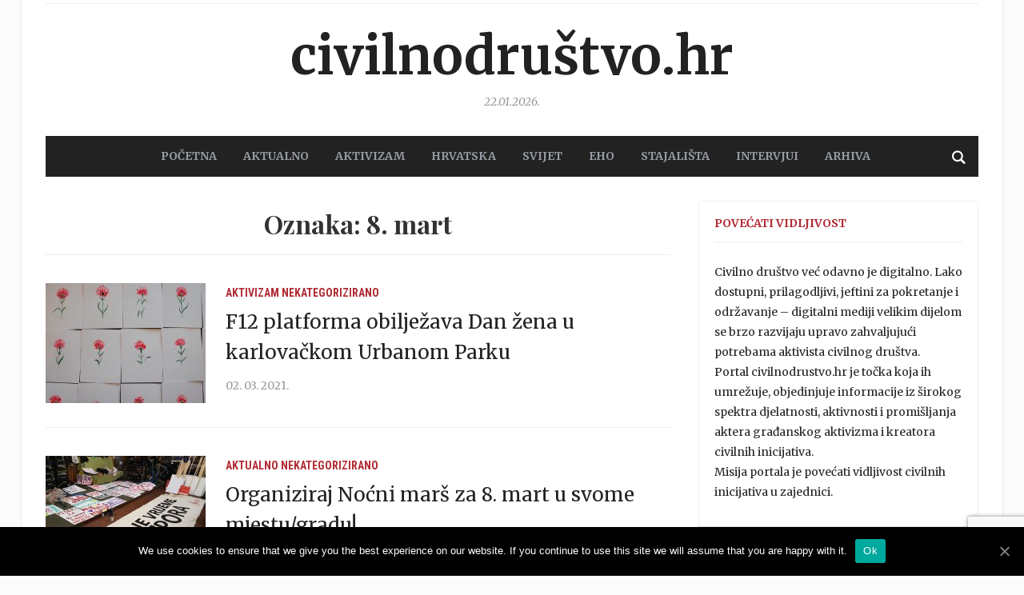

--- FILE ---
content_type: text/html; charset=UTF-8
request_url: https://www.civilnodrustvo.hr/tag/8-mart/
body_size: 11403
content:
<!DOCTYPE html>
<html lang="hr">
<head>
	<meta charset="UTF-8">
	<meta name="viewport" content="width=device-width, initial-scale=1.0">
	<link rel="profile" href="http://gmpg.org/xfn/11">
	<link rel="pingback" href="https://www.civilnodrustvo.hr/xmlrpc.php">

	<title>Arhiva 8. mart - Civilnodruštvo.hr</title>
<style type="text/css">			.heateorSssInstagramBackground{background:radial-gradient(circle at 30% 107%,#fdf497 0,#fdf497 5%,#fd5949 45%,#d6249f 60%,#285aeb 90%)}
											.heateor_sss_horizontal_sharing .heateorSssSharing,.heateor_sss_standard_follow_icons_container .heateorSssSharing{
							color: #fff;
						border-width: 0px;
			border-style: solid;
			border-color: transparent;
		}
				.heateor_sss_horizontal_sharing .heateorSssTCBackground{
			color:#666;
		}
				.heateor_sss_horizontal_sharing .heateorSssSharing:hover,.heateor_sss_standard_follow_icons_container .heateorSssSharing:hover{
						border-color: transparent;
		}
		.heateor_sss_vertical_sharing .heateorSssSharing,.heateor_sss_floating_follow_icons_container .heateorSssSharing{
							color: #fff;
						border-width: 0px;
			border-style: solid;
			border-color: transparent;
		}
				.heateor_sss_vertical_sharing .heateorSssTCBackground{
			color:#666;
		}
				.heateor_sss_vertical_sharing .heateorSssSharing:hover,.heateor_sss_floating_follow_icons_container .heateorSssSharing:hover{
						border-color: transparent;
		}
		
		@media screen and (max-width:783px) {.heateor_sss_vertical_sharing{display:none!important}}@media screen and (max-width:783px) {.heateor_sss_floating_follow_icons_container{display:none!important}}</style>
<!-- This site is optimized with the Yoast SEO plugin v13.2 - https://yoast.com/wordpress/plugins/seo/ -->
<meta name="robots" content="max-snippet:-1, max-image-preview:large, max-video-preview:-1"/>
<link rel="canonical" href="https://www.civilnodrustvo.hr/tag/8-mart/" />
<link rel="next" href="https://www.civilnodrustvo.hr/tag/8-mart/page/2/" />
<meta property="og:locale" content="hr_HR" />
<meta property="og:type" content="object" />
<meta property="og:title" content="Arhiva 8. mart - Civilnodruštvo.hr" />
<meta property="og:url" content="https://www.civilnodrustvo.hr/tag/8-mart/" />
<meta property="og:site_name" content="Civilnodruštvo.hr" />
<meta name="twitter:card" content="summary_large_image" />
<meta name="twitter:title" content="Arhiva 8. mart - Civilnodruštvo.hr" />
<meta name="twitter:site" content="@civilnodrustvo" />
<script type='application/ld+json' class='yoast-schema-graph yoast-schema-graph--main'>{"@context":"https://schema.org","@graph":[{"@type":"Organization","@id":"https://www.civilnodrustvo.hr/#organization","name":"Nacionalna zaklada za razvoj civilnog dru\u0161tva","url":"https://www.civilnodrustvo.hr/","sameAs":["https://www.facebook.com/civilnodrustvo/?fref=ts","https://twitter.com/civilnodrustvo"],"logo":{"@type":"ImageObject","@id":"https://www.civilnodrustvo.hr/#logo","inLanguage":"hr","url":false,"caption":"Nacionalna zaklada za razvoj civilnog dru\u0161tva"},"image":{"@id":"https://www.civilnodrustvo.hr/#logo"}},{"@type":"WebSite","@id":"https://www.civilnodrustvo.hr/#website","url":"https://www.civilnodrustvo.hr/","name":"Civilnodru\u0161tvo.hr","inLanguage":"hr","publisher":{"@id":"https://www.civilnodrustvo.hr/#organization"},"potentialAction":{"@type":"SearchAction","target":"https://www.civilnodrustvo.hr/?s={search_term_string}","query-input":"required name=search_term_string"}},{"@type":"CollectionPage","@id":"https://www.civilnodrustvo.hr/tag/8-mart/#webpage","url":"https://www.civilnodrustvo.hr/tag/8-mart/","name":"Arhiva 8. mart - Civilnodru\u0161tvo.hr","isPartOf":{"@id":"https://www.civilnodrustvo.hr/#website"},"inLanguage":"hr"}]}</script>
<!-- / Yoast SEO plugin. -->

<link rel='dns-prefetch' href='//www.google.com' />
<link rel='dns-prefetch' href='//maxcdn.bootstrapcdn.com' />
<link rel='dns-prefetch' href='//fonts.googleapis.com' />
<link rel='dns-prefetch' href='//s.w.org' />
<link rel="alternate" type="application/rss+xml" title="Civilnodruštvo.hr &raquo; Kanal" href="https://www.civilnodrustvo.hr/feed/" />
<link rel="alternate" type="application/rss+xml" title="Civilnodruštvo.hr &raquo; Kanal komentara" href="https://www.civilnodrustvo.hr/comments/feed/" />
<link rel="alternate" type="application/rss+xml" title="Civilnodruštvo.hr &raquo; 8. mart Kanal oznaka" href="https://www.civilnodrustvo.hr/tag/8-mart/feed/" />
		<script type="text/javascript">
			window._wpemojiSettings = {"baseUrl":"https:\/\/s.w.org\/images\/core\/emoji\/12.0.0-1\/72x72\/","ext":".png","svgUrl":"https:\/\/s.w.org\/images\/core\/emoji\/12.0.0-1\/svg\/","svgExt":".svg","source":{"concatemoji":"https:\/\/www.civilnodrustvo.hr\/wp-includes\/js\/wp-emoji-release.min.js?ver=5.3.2"}};
			!function(e,a,t){var r,n,o,i,p=a.createElement("canvas"),s=p.getContext&&p.getContext("2d");function c(e,t){var a=String.fromCharCode;s.clearRect(0,0,p.width,p.height),s.fillText(a.apply(this,e),0,0);var r=p.toDataURL();return s.clearRect(0,0,p.width,p.height),s.fillText(a.apply(this,t),0,0),r===p.toDataURL()}function l(e){if(!s||!s.fillText)return!1;switch(s.textBaseline="top",s.font="600 32px Arial",e){case"flag":return!c([127987,65039,8205,9895,65039],[127987,65039,8203,9895,65039])&&(!c([55356,56826,55356,56819],[55356,56826,8203,55356,56819])&&!c([55356,57332,56128,56423,56128,56418,56128,56421,56128,56430,56128,56423,56128,56447],[55356,57332,8203,56128,56423,8203,56128,56418,8203,56128,56421,8203,56128,56430,8203,56128,56423,8203,56128,56447]));case"emoji":return!c([55357,56424,55356,57342,8205,55358,56605,8205,55357,56424,55356,57340],[55357,56424,55356,57342,8203,55358,56605,8203,55357,56424,55356,57340])}return!1}function d(e){var t=a.createElement("script");t.src=e,t.defer=t.type="text/javascript",a.getElementsByTagName("head")[0].appendChild(t)}for(i=Array("flag","emoji"),t.supports={everything:!0,everythingExceptFlag:!0},o=0;o<i.length;o++)t.supports[i[o]]=l(i[o]),t.supports.everything=t.supports.everything&&t.supports[i[o]],"flag"!==i[o]&&(t.supports.everythingExceptFlag=t.supports.everythingExceptFlag&&t.supports[i[o]]);t.supports.everythingExceptFlag=t.supports.everythingExceptFlag&&!t.supports.flag,t.DOMReady=!1,t.readyCallback=function(){t.DOMReady=!0},t.supports.everything||(n=function(){t.readyCallback()},a.addEventListener?(a.addEventListener("DOMContentLoaded",n,!1),e.addEventListener("load",n,!1)):(e.attachEvent("onload",n),a.attachEvent("onreadystatechange",function(){"complete"===a.readyState&&t.readyCallback()})),(r=t.source||{}).concatemoji?d(r.concatemoji):r.wpemoji&&r.twemoji&&(d(r.twemoji),d(r.wpemoji)))}(window,document,window._wpemojiSettings);
		</script>
		<style type="text/css">
img.wp-smiley,
img.emoji {
	display: inline !important;
	border: none !important;
	box-shadow: none !important;
	height: 1em !important;
	width: 1em !important;
	margin: 0 .07em !important;
	vertical-align: -0.1em !important;
	background: none !important;
	padding: 0 !important;
}
</style>
	<link rel='stylesheet' id='wp-block-library-css'  href='https://www.civilnodrustvo.hr/wp-includes/css/dist/block-library/style.min.css?ver=5.3.2' type='text/css' media='all' />
<link rel='stylesheet' id='contact-form-7-css'  href='https://www.civilnodrustvo.hr/wp-content/plugins/contact-form-7/includes/css/styles.css?ver=5.1.6' type='text/css' media='all' />
<link rel='stylesheet' id='cookie-notice-front-css'  href='https://www.civilnodrustvo.hr/wp-content/plugins/cookie-notice/css/front.min.css?ver=5.3.2' type='text/css' media='all' />
<link rel='stylesheet' id='cff-css'  href='https://www.civilnodrustvo.hr/wp-content/plugins/custom-facebook-feed/css/cff-style.css?ver=2.17.1' type='text/css' media='all' />
<link rel='stylesheet' id='sb-font-awesome-css'  href='https://maxcdn.bootstrapcdn.com/font-awesome/4.7.0/css/font-awesome.min.css?ver=5.3.2' type='text/css' media='all' />
<link rel='stylesheet' id='bwg_fonts-css'  href='https://www.civilnodrustvo.hr/wp-content/plugins/photo-gallery/css/bwg-fonts/fonts.css?ver=0.0.1' type='text/css' media='all' />
<link rel='stylesheet' id='sumoselect-css'  href='https://www.civilnodrustvo.hr/wp-content/plugins/photo-gallery/css/sumoselect.min.css?ver=3.0.3' type='text/css' media='all' />
<link rel='stylesheet' id='mCustomScrollbar-css'  href='https://www.civilnodrustvo.hr/wp-content/plugins/photo-gallery/css/jquery.mCustomScrollbar.min.css?ver=1.5.63' type='text/css' media='all' />
<link rel='stylesheet' id='bwg_frontend-css'  href='https://www.civilnodrustvo.hr/wp-content/plugins/photo-gallery/css/styles.min.css?ver=1.5.63' type='text/css' media='all' />
<link rel='stylesheet' id='tptn-style-left-thumbs-css'  href='https://www.civilnodrustvo.hr/wp-content/plugins/top-10/css/default-style.css?ver=1.0' type='text/css' media='all' />
<style id='tptn-style-left-thumbs-inline-css' type='text/css'>

img.tptn_thumb {
  width: 150px !important;
  height: 150px !important;
}
                

			.tptn_posts_widget2 img.tptn_thumb {
				width: 45px !important;
				height: 45px !important;
			}
			

			.tptn_posts_widget3 img.tptn_thumb {
				width: 45px !important;
				height: 45px !important;
			}
			

			.tptn_posts_widget4 img.tptn_thumb {
				width: 45px !important;
				height: 45px !important;
			}
			
</style>
<link rel='stylesheet' id='wp-polls-css'  href='https://www.civilnodrustvo.hr/wp-content/plugins/wp-polls/polls-css.css?ver=2.75.5' type='text/css' media='all' />
<style id='wp-polls-inline-css' type='text/css'>
.wp-polls .pollbar {
	margin: 1px;
	font-size: 6px;
	line-height: 8px;
	height: 8px;
	background-image: url('https://www.civilnodrustvo.hr/wp-content/plugins/wp-polls/images/default/pollbg.gif');
	border: 1px solid #c8c8c8;
}

</style>
<link rel='stylesheet' id='wordpress-popular-posts-css-css'  href='https://www.civilnodrustvo.hr/wp-content/plugins/wordpress-popular-posts/assets/css/wpp.css?ver=5.2.4' type='text/css' media='all' />
<link rel='stylesheet' id='zoom-theme-utils-css-css'  href='https://www.civilnodrustvo.hr/wp-content/themes/tribune/functions/wpzoom/assets/css/theme-utils.css?ver=5.3.2' type='text/css' media='all' />
<link rel='stylesheet' id='tribune-google-fonts-css'  href='//fonts.googleapis.com/css?family=Merriweather%3Aregular%2C700%2C700i%2Citalic%7CMontserrat&#038;ver=5.3.2' type='text/css' media='all' />
<link rel='stylesheet' id='tribune-style-css'  href='https://www.civilnodrustvo.hr/wp-content/themes/tribune/style.css?ver=4.2.1' type='text/css' media='all' />
<link rel='stylesheet' id='media-queries-css'  href='https://www.civilnodrustvo.hr/wp-content/themes/tribune/css/media-queries.css?ver=4.2.1' type='text/css' media='all' />
<link rel='stylesheet' id='tribune-google-font-default-css'  href='//fonts.googleapis.com/css?family=Montserrat%3A400%2C700%7CPlayfair+Display%3A400%2C700%7CRoboto+Condensed%3A400%2C700%7CMerriweather%3A400%2C700%2C900%2C400italic%2C700italic%2C900italic&#038;subset=latin%2Cgreek%2Ccyrillic&#038;ver=5.3.2' type='text/css' media='all' />
<link rel='stylesheet' id='dashicons-css'  href='https://www.civilnodrustvo.hr/wp-includes/css/dashicons.min.css?ver=5.3.2' type='text/css' media='all' />
<link rel='stylesheet' id='socicon-css'  href='https://www.civilnodrustvo.hr/wp-content/plugins/social-icons-widget-by-wpzoom/assets/css/socicon.css?ver=20203101' type='text/css' media='all' />
<link rel='stylesheet' id='genericons-css'  href='https://www.civilnodrustvo.hr/wp-content/plugins/social-icons-widget-by-wpzoom/assets/css/genericons.css?ver=20180625' type='text/css' media='all' />
<link rel='stylesheet' id='academicons-css'  href='https://www.civilnodrustvo.hr/wp-content/plugins/social-icons-widget-by-wpzoom/assets/css/academicons.min.css?ver=20190406' type='text/css' media='all' />
<link rel='stylesheet' id='fontawesome-css'  href='https://www.civilnodrustvo.hr/wp-content/plugins/social-icons-widget-by-wpzoom/assets/css/font-awesome.min.css?ver=20180625' type='text/css' media='all' />
<link rel='stylesheet' id='heateor_sss_frontend_css-css'  href='https://www.civilnodrustvo.hr/wp-content/plugins/sassy-social-share/public/css/sassy-social-share-public.css?ver=3.3.13' type='text/css' media='all' />
<link rel='stylesheet' id='heateor_sss_sharing_default_svg-css'  href='https://www.civilnodrustvo.hr/wp-content/plugins/sassy-social-share/admin/css/sassy-social-share-svg.css?ver=3.3.13' type='text/css' media='all' />
<link rel='stylesheet' id='wpzoom-custom-css'  href='https://www.civilnodrustvo.hr/wp-content/themes/tribune/custom.css?ver=4.2.1' type='text/css' media='all' />
<script type='text/javascript' src='https://www.civilnodrustvo.hr/wp-includes/js/jquery/jquery.js?ver=1.12.4-wp'></script>
<script type='text/javascript' src='https://www.civilnodrustvo.hr/wp-includes/js/jquery/jquery-migrate.min.js?ver=1.4.1'></script>
<script type='text/javascript'>
/* <![CDATA[ */
var cnArgs = {"ajaxUrl":"https:\/\/www.civilnodrustvo.hr\/wp-admin\/admin-ajax.php","nonce":"3212e33223","hideEffect":"fade","position":"bottom","onScroll":"0","onScrollOffset":"100","onClick":"0","cookieName":"cookie_notice_accepted","cookieTime":"2592000","cookieTimeRejected":"2592000","cookiePath":"\/","cookieDomain":"","redirection":"0","cache":"0","refuse":"0","revokeCookies":"0","revokeCookiesOpt":"automatic","secure":"1","coronabarActive":"0"};
/* ]]> */
</script>
<script type='text/javascript' src='https://www.civilnodrustvo.hr/wp-content/plugins/cookie-notice/js/front.min.js?ver=1.3.2'></script>
<script type='text/javascript' src='https://www.civilnodrustvo.hr/wp-content/plugins/photo-gallery/js/jquery.sumoselect.min.js?ver=3.0.3'></script>
<script type='text/javascript' src='https://www.civilnodrustvo.hr/wp-content/plugins/photo-gallery/js/jquery.mobile.min.js?ver=1.3.2'></script>
<script type='text/javascript' src='https://www.civilnodrustvo.hr/wp-content/plugins/photo-gallery/js/jquery.mCustomScrollbar.concat.min.js?ver=1.5.63'></script>
<script type='text/javascript' src='https://www.civilnodrustvo.hr/wp-content/plugins/photo-gallery/js/jquery.fullscreen-0.4.1.min.js?ver=0.4.1'></script>
<script type='text/javascript'>
/* <![CDATA[ */
var bwg_objectsL10n = {"bwg_field_required":"field is required.","bwg_mail_validation":"Ovo nije va\u017ee\u0107i e-mail adresu. ","bwg_search_result":"Nema slika podudaranje va\u0161e pretra\u017eivanje.","bwg_select_tag":"Select Tag","bwg_order_by":"Order By","bwg_search":"Tra\u017ei","bwg_show_ecommerce":"Show Ecommerce","bwg_hide_ecommerce":"Hide Ecommerce","bwg_show_comments":"Prika\u017ei komentare","bwg_hide_comments":"Sakrij komentare","bwg_restore":"Vra\u0107anje","bwg_maximize":"Pove\u0107ali","bwg_fullscreen":"Na cijelom zaslonu","bwg_exit_fullscreen":"Iza\u0111ite preko cijelog zaslona","bwg_search_tag":"SEARCH...","bwg_tag_no_match":"No tags found","bwg_all_tags_selected":"All tags selected","bwg_tags_selected":"tags selected","play":"Igrajte","pause":"Pauza","is_pro":"","bwg_play":"Igrajte","bwg_pause":"Pauza","bwg_hide_info":"Sakrij informacije","bwg_show_info":"Poka\u017ei info","bwg_hide_rating":"Sakrij rejting","bwg_show_rating":"Poka\u017ei rejting","ok":"Ok","cancel":"Cancel","select_all":"Select all","lazy_load":"0","lazy_loader":"https:\/\/www.civilnodrustvo.hr\/wp-content\/plugins\/photo-gallery\/images\/ajax_loader.png","front_ajax":"0"};
/* ]]> */
</script>
<script type='text/javascript' src='https://www.civilnodrustvo.hr/wp-content/plugins/photo-gallery/js/scripts.min.js?ver=1.5.63'></script>
<script type='application/json' id="wpp-json">
{"sampling_active":0,"sampling_rate":100,"ajax_url":"https:\/\/www.civilnodrustvo.hr\/wp-json\/wordpress-popular-posts\/v1\/popular-posts","ID":0,"token":"d91d9c9508","lang":0,"debug":0}
</script>
<script type='text/javascript' src='https://www.civilnodrustvo.hr/wp-content/plugins/wordpress-popular-posts/assets/js/wpp.min.js?ver=5.2.4'></script>
<link rel='https://api.w.org/' href='https://www.civilnodrustvo.hr/wp-json/' />
<link rel="EditURI" type="application/rsd+xml" title="RSD" href="https://www.civilnodrustvo.hr/xmlrpc.php?rsd" />
<link rel="wlwmanifest" type="application/wlwmanifest+xml" href="https://www.civilnodrustvo.hr/wp-includes/wlwmanifest.xml" /> 
<script type="text/javascript">
	window._wp_rp_static_base_url = 'https://wprp.sovrn.com/static/';
	window._wp_rp_wp_ajax_url = "https://www.civilnodrustvo.hr/wp-admin/admin-ajax.php";
	window._wp_rp_plugin_version = '3.6.4';
	window._wp_rp_post_id = '29076';
	window._wp_rp_num_rel_posts = '6';
	window._wp_rp_thumbnails = true;
	window._wp_rp_post_title = 'F12+platforma+obilje%C5%BEava+Dan+%C5%BEena+u+karlova%C4%8Dkom+Urbanom+Parku';
	window._wp_rp_post_tags = ['dan+%C5%BEena', '8.+mart', 'karlovac', 'kaoperativa', 'f12+platforma', 'nekategorizirano', 'aktivizam', 'facebook', 'doma', 'na', 'koji', 'va', 'instagram', 'sa', 'api', 'nama', 'ga', 'od', 'dan', 'parka', 'da', 'art'];
	window._wp_rp_promoted_content = true;
</script>
<link rel="stylesheet" href="https://www.civilnodrustvo.hr/wp-content/plugins/wordpress-23-related-posts-plugin/static/themes/vertical-m.css?version=3.6.4" />
<!-- WPZOOM Theme / Framework -->
<meta name="generator" content="Tribune 4.2.1" />
<meta name="generator" content="WPZOOM Framework 1.8.12" />
<script type="text/javascript">document.write('<style type="text/css">.tabber{display:none;}</style>');</script>
<!-- Begin Theme Custom CSS -->
<style type="text/css" id="tribune-custom-css">
a,.comment-author .fn, .comment-author .fn a, .zoom-twitter-widget a, .woocommerce-pagination .page-numbers, .paging-navigation .page-numbers, .page .post_author a, .single .post_author a, .comment-author a.comment-reply-link, .comment-author a.comment-edit-link{color:#004276;}.main-navbar{background:#222222;}.main-navbar #navbar-main a{color:#979ca3;}.main-navbar #navbar-main a:hover{color:#ffffff;}#slider #slidemain .slide_content h2 a{color:#004276;}.page h1.entry-title, .single h1.entry-title{color:#004276;}#footer{background-color:#262d35;}#footer a{color:#979ca3;}.navbar-brand h1 a, .navbar-brand h1{font-family:"Merriweather";text-transform:lowercase;}#navbar-main a{font-family:"Merriweather";font-size:14px;}#slider #slidemain .slide_content h2, #slider #slidemain .slide_content h2 a{font-size:24px;}.widget h3.title{font-family:"Merriweather";font-size:14px;text-transform:uppercase;}.entry-title, .entry-title a{font-size:24px;font-weight:normal;}.single h1.entry-title{font-size:36px;font-weight:normal;}
</style>
<!-- End Theme Custom CSS -->

	
</head>
<body class="archive tag tag-8-mart tag-5178 cookies-not-set">

<div class="site-wrap">

	<div class="page-wrap">

		<header id="header">

			<nav class="navbar" role="navigation">

				<nav class="top-navbar" role="navigation">


					<div class="header_social">
											</div>


					<div class="navbar-header">
						
					</div>

					<div id="navbar-top">

											</div><!-- #navbar-top -->


				</nav><!-- .navbar -->

				<div class="clear"></div>

			</nav><!-- .navbar -->


			<div id="header-inner">


				<div class="navbar-brand">
					<h1><a href="https://www.civilnodrustvo.hr" title="">Civilnodruštvo.hr</a></h1>					<span class="tagline"></span>
					<span class="header_date">22.01.2026.</span>
				</div><!-- .navbar-brand -->


				
				<div class="clear"></div>

			</div><!-- /#header-inner -->


			<nav class="navbar" role="navigation">

				<nav class="main-navbar" role="navigation">


					<div id="sb-search" class="sb-search">
						<form method="get" id="searchform" action="https://www.civilnodrustvo.hr/">
	<input type="search" class="sb-search-input" placeholder="Unesite ključne riječi …"  name="s" id="s" />
    <input type="submit" id="searchsubmit" class="sb-search-submit" value="Traži" />
    <span class="sb-icon-search"></span>
</form>					</div>


					<div class="navbar-header">
						
							<a class="navbar-toggle" href="#menu-main-slide">
                                <span class="toggle-bars">
                                    <span class="icon-bar"></span>
                                    <span class="icon-bar"></span>
                                    <span class="icon-bar"></span>
                                </span>
								<span class="toggle-text">Menu</span>
							</a>


							<div id="menu-main-slide" class="menu-main-container"><ul id="menu-main" class="menu"><li id="menu-item-327" class="menu-item menu-item-type-custom menu-item-object-custom menu-item-home menu-item-327"><a href="http://www.civilnodrustvo.hr/">POČETNA</a></li>
<li id="menu-item-347" class="menu-item menu-item-type-taxonomy menu-item-object-category menu-item-347"><a href="https://www.civilnodrustvo.hr/category/aktualno/">AKTUALNO</a></li>
<li id="menu-item-346" class="menu-item menu-item-type-taxonomy menu-item-object-category menu-item-346"><a href="https://www.civilnodrustvo.hr/category/aktivizam/">AKTIVIZAM</a></li>
<li id="menu-item-349" class="menu-item menu-item-type-taxonomy menu-item-object-category menu-item-349"><a href="https://www.civilnodrustvo.hr/category/hrvatska/">HRVATSKA</a></li>
<li id="menu-item-350" class="menu-item menu-item-type-taxonomy menu-item-object-category menu-item-350"><a href="https://www.civilnodrustvo.hr/category/svijet/">SVIJET</a></li>
<li id="menu-item-348" class="menu-item menu-item-type-taxonomy menu-item-object-category menu-item-348"><a href="https://www.civilnodrustvo.hr/category/eho/">EHO</a></li>
<li id="menu-item-579" class="menu-item menu-item-type-taxonomy menu-item-object-category menu-item-579"><a href="https://www.civilnodrustvo.hr/category/stajalista/">STAJALIŠTA</a></li>
<li id="menu-item-2059" class="menu-item menu-item-type-taxonomy menu-item-object-category menu-item-2059"><a href="https://www.civilnodrustvo.hr/category/intervjui/">Intervjui</a></li>
<li id="menu-item-619" class="menu-item menu-item-type-post_type menu-item-object-page menu-item-619"><a href="https://www.civilnodrustvo.hr/arhiva/">Arhiva</a></li>
</ul></div>
					</div>

					<div id="navbar-main">

						<div class="menu-main-container"><ul id="menu-main-1" class="nav navbar-nav dropdown sf-menu"><li class="menu-item menu-item-type-custom menu-item-object-custom menu-item-home menu-item-327"><a href="http://www.civilnodrustvo.hr/">POČETNA</a></li>
<li class="menu-item menu-item-type-taxonomy menu-item-object-category menu-item-347"><a href="https://www.civilnodrustvo.hr/category/aktualno/">AKTUALNO</a></li>
<li class="menu-item menu-item-type-taxonomy menu-item-object-category menu-item-346"><a href="https://www.civilnodrustvo.hr/category/aktivizam/">AKTIVIZAM</a></li>
<li class="menu-item menu-item-type-taxonomy menu-item-object-category menu-item-349"><a href="https://www.civilnodrustvo.hr/category/hrvatska/">HRVATSKA</a></li>
<li class="menu-item menu-item-type-taxonomy menu-item-object-category menu-item-350"><a href="https://www.civilnodrustvo.hr/category/svijet/">SVIJET</a></li>
<li class="menu-item menu-item-type-taxonomy menu-item-object-category menu-item-348"><a href="https://www.civilnodrustvo.hr/category/eho/">EHO</a></li>
<li class="menu-item menu-item-type-taxonomy menu-item-object-category menu-item-579"><a href="https://www.civilnodrustvo.hr/category/stajalista/">STAJALIŠTA</a></li>
<li class="menu-item menu-item-type-taxonomy menu-item-object-category menu-item-2059"><a href="https://www.civilnodrustvo.hr/category/intervjui/">Intervjui</a></li>
<li class="menu-item menu-item-type-post_type menu-item-object-page menu-item-619"><a href="https://www.civilnodrustvo.hr/arhiva/">Arhiva</a></li>
</ul></div>
					</div><!-- #navbar-main -->

					<div class="clear"></div>

				</nav><!-- .main-navbar -->

			</nav><!-- .navbar -->

			<div class="clear"></div>

		</header><!-- /#header -->
    <main id="main" class="site-main" role="main">

        <h2 class="section-title">Oznaka: 8. mart</h2>
            
                <section id="recent-posts" class="recent-posts">

                    
                        <article id="post-29076" class="post-29076 post type-post status-publish format-standard has-post-thumbnail category-aktivizam category-nekategorizirano tag-8-mart tag-dan-zena tag-f12-platforma tag-kaoperativa tag-karlovac">

    
            <div class="post-thumb"><a href="https://www.civilnodrustvo.hr/f12-platforma-obiljezava-dan-zena-u-karlovackom-urbanom-parku/" title="F12 platforma obilježava Dan žena u karlovačkom Urbanom Parku"><img width="200" height="150" src="https://www.civilnodrustvo.hr/wp-content/uploads/2021/03/platforma12-200x150.jpg" class="attachment-loop size-loop wp-post-image" alt="" srcset="https://www.civilnodrustvo.hr/wp-content/uploads/2021/03/platforma12-200x150.jpg 200w, https://www.civilnodrustvo.hr/wp-content/uploads/2021/03/platforma12-300x225.jpg 300w, https://www.civilnodrustvo.hr/wp-content/uploads/2021/03/platforma12-100x75.jpg 100w, https://www.civilnodrustvo.hr/wp-content/uploads/2021/03/platforma12.jpg 400w" sizes="(max-width: 200px) 100vw, 200px" /></a></div>

        
    <section class="entry-body">

        <span class="cat-links"><a href="https://www.civilnodrustvo.hr/category/aktivizam/" rel="category tag">Aktivizam</a> <a href="https://www.civilnodrustvo.hr/category/nekategorizirano/" rel="category tag">Nekategorizirano</a></span>
        <h3 class="entry-title"><a href="https://www.civilnodrustvo.hr/f12-platforma-obiljezava-dan-zena-u-karlovackom-urbanom-parku/" rel="bookmark">F12 platforma obilježava Dan žena u karlovačkom Urbanom Parku</a></h3>

        <div class="entry-meta">
            <span class="entry-date"><time class="entry-date" datetime="2021-03-02T14:12:59+01:00">02. 03. 2021.</time></span>                         
                    </div>

        <div class="entry-content">
                    </div>

        
    </section>

    <div class="clearfix"></div>
</article><!-- #post-29076 -->
                    
                        <article id="post-19151" class="post-19151 post type-post status-publish format-standard has-post-thumbnail category-aktualno category-nekategorizirano tag-8-mart tag-feministicki-kolektiv-faktiv tag-nocni-mars">

    
            <div class="post-thumb"><a href="https://www.civilnodrustvo.hr/organiziraj-nocni-mars-za-8-mart-u-svome-mjestugradu/" title="Organiziraj Noćni marš za 8. mart u svome mjestu/gradu!"><img width="200" height="150" src="https://www.civilnodrustvo.hr/wp-content/uploads/2019/02/87d435161fddc3dd38078c03c9bdba58-200x150.jpg" class="attachment-loop size-loop wp-post-image" alt="" srcset="https://www.civilnodrustvo.hr/wp-content/uploads/2019/02/87d435161fddc3dd38078c03c9bdba58-200x150.jpg 200w, https://www.civilnodrustvo.hr/wp-content/uploads/2019/02/87d435161fddc3dd38078c03c9bdba58-300x225.jpg 300w, https://www.civilnodrustvo.hr/wp-content/uploads/2019/02/87d435161fddc3dd38078c03c9bdba58-73x55.jpg 73w, https://www.civilnodrustvo.hr/wp-content/uploads/2019/02/87d435161fddc3dd38078c03c9bdba58-310x233.jpg 310w, https://www.civilnodrustvo.hr/wp-content/uploads/2019/02/87d435161fddc3dd38078c03c9bdba58-100x75.jpg 100w, https://www.civilnodrustvo.hr/wp-content/uploads/2019/02/87d435161fddc3dd38078c03c9bdba58.jpg 400w" sizes="(max-width: 200px) 100vw, 200px" /></a></div>

        
    <section class="entry-body">

        <span class="cat-links"><a href="https://www.civilnodrustvo.hr/category/aktualno/" rel="category tag">Aktualno</a> <a href="https://www.civilnodrustvo.hr/category/nekategorizirano/" rel="category tag">Nekategorizirano</a></span>
        <h3 class="entry-title"><a href="https://www.civilnodrustvo.hr/organiziraj-nocni-mars-za-8-mart-u-svome-mjestugradu/" rel="bookmark">Organiziraj Noćni marš za 8. mart u svome mjestu/gradu!</a></h3>

        <div class="entry-meta">
            <span class="entry-date"><time class="entry-date" datetime="2019-03-04T10:04:11+01:00">04. 03. 2019.</time></span>                         
                    </div>

        <div class="entry-content">
                    </div>

        
    </section>

    <div class="clearfix"></div>
</article><!-- #post-19151 -->
                    
                        <article id="post-19280" class="post-19280 post type-post status-publish format-standard has-post-thumbnail category-aktivizam category-nekategorizirano tag-8-mart tag-dan-zena tag-faktiv tag-nocni-mars tag-zagreb">

    
            <div class="post-thumb"><a href="https://www.civilnodrustvo.hr/nocni-mars-za-8-mart-glasne-i-borbene/" title="Noćni marš za 8. mart: Glasne i borbene"><img width="200" height="150" src="https://www.civilnodrustvo.hr/wp-content/uploads/2019/02/kurs1-200x150.jpg" class="attachment-loop size-loop wp-post-image" alt="" srcset="https://www.civilnodrustvo.hr/wp-content/uploads/2019/02/kurs1-200x150.jpg 200w, https://www.civilnodrustvo.hr/wp-content/uploads/2019/02/kurs1-300x225.jpg 300w, https://www.civilnodrustvo.hr/wp-content/uploads/2019/02/kurs1-73x55.jpg 73w, https://www.civilnodrustvo.hr/wp-content/uploads/2019/02/kurs1-310x233.jpg 310w, https://www.civilnodrustvo.hr/wp-content/uploads/2019/02/kurs1-100x75.jpg 100w, https://www.civilnodrustvo.hr/wp-content/uploads/2019/02/kurs1.jpg 400w" sizes="(max-width: 200px) 100vw, 200px" /></a></div>

        
    <section class="entry-body">

        <span class="cat-links"><a href="https://www.civilnodrustvo.hr/category/aktivizam/" rel="category tag">Aktivizam</a> <a href="https://www.civilnodrustvo.hr/category/nekategorizirano/" rel="category tag">Nekategorizirano</a></span>
        <h3 class="entry-title"><a href="https://www.civilnodrustvo.hr/nocni-mars-za-8-mart-glasne-i-borbene/" rel="bookmark">Noćni marš za 8. mart: Glasne i borbene</a></h3>

        <div class="entry-meta">
            <span class="entry-date"><time class="entry-date" datetime="2019-03-02T14:55:31+01:00">02. 03. 2019.</time></span>                         
                    </div>

        <div class="entry-content">
                    </div>

        
    </section>

    <div class="clearfix"></div>
</article><!-- #post-19280 -->
                    
                        <article id="post-19432" class="post-19432 post type-post status-publish format-standard has-post-thumbnail category-aktualno category-nekategorizirano tag-8-mart tag-ljudska-prava-zena tag-prostor-rodne-i-medijske-kulture-k-zona tag-ravnopravnost-spolova">

    
            <div class="post-thumb"><a href="https://www.civilnodrustvo.hr/strasne-zene-sve-u-16-rosa-luxemburg/" title="Strašne žene sve u 16! ~ Rosa Luxemburg"><img width="200" height="150" src="https://www.civilnodrustvo.hr/wp-content/uploads/2019/02/Rosa-Luxemburg-autorica-ilustracije-Nataša-Rašović-Bodiš-200x150.jpg" class="attachment-loop size-loop wp-post-image" alt="" srcset="https://www.civilnodrustvo.hr/wp-content/uploads/2019/02/Rosa-Luxemburg-autorica-ilustracije-Nataša-Rašović-Bodiš-200x150.jpg 200w, https://www.civilnodrustvo.hr/wp-content/uploads/2019/02/Rosa-Luxemburg-autorica-ilustracije-Nataša-Rašović-Bodiš-300x225.jpg 300w, https://www.civilnodrustvo.hr/wp-content/uploads/2019/02/Rosa-Luxemburg-autorica-ilustracije-Nataša-Rašović-Bodiš-73x55.jpg 73w, https://www.civilnodrustvo.hr/wp-content/uploads/2019/02/Rosa-Luxemburg-autorica-ilustracije-Nataša-Rašović-Bodiš-310x233.jpg 310w, https://www.civilnodrustvo.hr/wp-content/uploads/2019/02/Rosa-Luxemburg-autorica-ilustracije-Nataša-Rašović-Bodiš-100x75.jpg 100w, https://www.civilnodrustvo.hr/wp-content/uploads/2019/02/Rosa-Luxemburg-autorica-ilustracije-Nataša-Rašović-Bodiš.jpg 400w" sizes="(max-width: 200px) 100vw, 200px" /></a></div>

        
    <section class="entry-body">

        <span class="cat-links"><a href="https://www.civilnodrustvo.hr/category/aktualno/" rel="category tag">Aktualno</a> <a href="https://www.civilnodrustvo.hr/category/nekategorizirano/" rel="category tag">Nekategorizirano</a></span>
        <h3 class="entry-title"><a href="https://www.civilnodrustvo.hr/strasne-zene-sve-u-16-rosa-luxemburg/" rel="bookmark">Strašne žene sve u 16! ~ Rosa Luxemburg</a></h3>

        <div class="entry-meta">
            <span class="entry-date"><time class="entry-date" datetime="2019-02-27T09:55:10+01:00">27. 02. 2019.</time></span>                         
                    </div>

        <div class="entry-content">
                    </div>

        
    </section>

    <div class="clearfix"></div>
</article><!-- #post-19432 -->
                    
                        <article id="post-14101" class="post-14101 post type-post status-publish format-standard has-post-thumbnail category-hrvatska category-nekategorizirano category-rad-udruga tag-8-mart tag-ljudska-prava-zena tag-neravnopravnost tag-prosvjedna-akcija tag-spolova tag-zenska-mreza-hrvatske">

    
            <div class="post-thumb"><a href="https://www.civilnodrustvo.hr/galerija-zenska-mreza-hrvatske-prosvjed-nazvan-blagajnica-hoce-ici-na-more-posvetila-svim-bezimenim-zenama-koje-strepe-za-svoju-egzistenciju/" title="GALERIJA: Ženska mreža Hrvatske prosvjed nazvan &#8216;Blagajnica hoće ići na more&#8217; posvetila svim bezimenim ženama koje strepe za svoju egzistenciju"><img width="200" height="150" src="https://www.civilnodrustvo.hr/wp-content/uploads/2018/03/H20180308000436-200x150.jpg" class="attachment-loop size-loop wp-post-image" alt="" srcset="https://www.civilnodrustvo.hr/wp-content/uploads/2018/03/H20180308000436-200x150.jpg 200w, https://www.civilnodrustvo.hr/wp-content/uploads/2018/03/H20180308000436-300x225.jpg 300w, https://www.civilnodrustvo.hr/wp-content/uploads/2018/03/H20180308000436-73x55.jpg 73w, https://www.civilnodrustvo.hr/wp-content/uploads/2018/03/H20180308000436-310x233.jpg 310w, https://www.civilnodrustvo.hr/wp-content/uploads/2018/03/H20180308000436-100x75.jpg 100w, https://www.civilnodrustvo.hr/wp-content/uploads/2018/03/H20180308000436.jpg 400w" sizes="(max-width: 200px) 100vw, 200px" /></a></div>

        
    <section class="entry-body">

        <span class="cat-links"><a href="https://www.civilnodrustvo.hr/category/hrvatska/" rel="category tag">Hrvatska</a> <a href="https://www.civilnodrustvo.hr/category/nekategorizirano/" rel="category tag">Nekategorizirano</a> <a href="https://www.civilnodrustvo.hr/category/rad-udruga/" rel="category tag">Rad udruga</a></span>
        <h3 class="entry-title"><a href="https://www.civilnodrustvo.hr/galerija-zenska-mreza-hrvatske-prosvjed-nazvan-blagajnica-hoce-ici-na-more-posvetila-svim-bezimenim-zenama-koje-strepe-za-svoju-egzistenciju/" rel="bookmark">GALERIJA: Ženska mreža Hrvatske prosvjed nazvan &#8216;Blagajnica hoće ići na more&#8217; posvetila svim bezimenim ženama koje strepe za svoju egzistenciju</a></h3>

        <div class="entry-meta">
            <span class="entry-date"><time class="entry-date" datetime="2018-03-08T14:54:08+01:00">08. 03. 2018.</time></span>                         
                    </div>

        <div class="entry-content">
                    </div>

        
    </section>

    <div class="clearfix"></div>
</article><!-- #post-14101 -->
                    
                        <article id="post-14077" class="post-14077 post type-post status-publish format-standard has-post-thumbnail category-aktivizam category-nekategorizirano tag-8-mart tag-dan-zena tag-prosvjedna-akcija tag-zenska-mreza-hrvatske">

    
            <div class="post-thumb"><a href="https://www.civilnodrustvo.hr/povodom-medunarodnog-dana-zena-protestna-akcija-u-zagrebu-blagajnica-hoce-ici-na-more/" title="Povodom Međunarodnog dana žena protestna akcija u Zagrebu: „Blagajnica hoće ići na more!“"><img width="200" height="150" src="https://www.civilnodrustvo.hr/wp-content/uploads/2018/03/NocniMars2017-200x150.jpg" class="attachment-loop size-loop wp-post-image" alt="" srcset="https://www.civilnodrustvo.hr/wp-content/uploads/2018/03/NocniMars2017-200x150.jpg 200w, https://www.civilnodrustvo.hr/wp-content/uploads/2018/03/NocniMars2017-300x225.jpg 300w, https://www.civilnodrustvo.hr/wp-content/uploads/2018/03/NocniMars2017-73x55.jpg 73w, https://www.civilnodrustvo.hr/wp-content/uploads/2018/03/NocniMars2017-310x233.jpg 310w, https://www.civilnodrustvo.hr/wp-content/uploads/2018/03/NocniMars2017-100x75.jpg 100w, https://www.civilnodrustvo.hr/wp-content/uploads/2018/03/NocniMars2017.jpg 400w" sizes="(max-width: 200px) 100vw, 200px" /></a></div>

        
    <section class="entry-body">

        <span class="cat-links"><a href="https://www.civilnodrustvo.hr/category/aktivizam/" rel="category tag">Aktivizam</a> <a href="https://www.civilnodrustvo.hr/category/nekategorizirano/" rel="category tag">Nekategorizirano</a></span>
        <h3 class="entry-title"><a href="https://www.civilnodrustvo.hr/povodom-medunarodnog-dana-zena-protestna-akcija-u-zagrebu-blagajnica-hoce-ici-na-more/" rel="bookmark">Povodom Međunarodnog dana žena protestna akcija u Zagrebu: „Blagajnica hoće ići na more!“</a></h3>

        <div class="entry-meta">
            <span class="entry-date"><time class="entry-date" datetime="2018-03-07T16:09:16+01:00">07. 03. 2018.</time></span>                         
                    </div>

        <div class="entry-content">
                    </div>

        
    </section>

    <div class="clearfix"></div>
</article><!-- #post-14077 -->
                    
                        <article id="post-14068" class="post-14068 post type-post status-publish format-standard has-post-thumbnail category-aktivizam category-nekategorizirano tag-8-mart tag-crowdfunding tag-dan-zena tag-indiegogo-kampanja tag-prostor-rodne-i-medijske-kulture-k-zona tag-vox-feminae">

    
            <div class="post-thumb"><a href="https://www.civilnodrustvo.hr/hrvatskoj-za-8-mart-prva-drustvena-igra-o-doprinosu-zena-drustvu/" title="Hrvatskoj za 8. mart prva društvena igra o doprinosu žena društvu"><img width="200" height="150" src="https://www.civilnodrustvo.hr/wp-content/uploads/2018/03/Strasne-zene-200x150.jpg" class="attachment-loop size-loop wp-post-image" alt="" srcset="https://www.civilnodrustvo.hr/wp-content/uploads/2018/03/Strasne-zene-200x150.jpg 200w, https://www.civilnodrustvo.hr/wp-content/uploads/2018/03/Strasne-zene-300x225.jpg 300w, https://www.civilnodrustvo.hr/wp-content/uploads/2018/03/Strasne-zene-73x55.jpg 73w, https://www.civilnodrustvo.hr/wp-content/uploads/2018/03/Strasne-zene-310x233.jpg 310w, https://www.civilnodrustvo.hr/wp-content/uploads/2018/03/Strasne-zene-100x75.jpg 100w, https://www.civilnodrustvo.hr/wp-content/uploads/2018/03/Strasne-zene.jpg 400w" sizes="(max-width: 200px) 100vw, 200px" /></a></div>

        
    <section class="entry-body">

        <span class="cat-links"><a href="https://www.civilnodrustvo.hr/category/aktivizam/" rel="category tag">Aktivizam</a> <a href="https://www.civilnodrustvo.hr/category/nekategorizirano/" rel="category tag">Nekategorizirano</a></span>
        <h3 class="entry-title"><a href="https://www.civilnodrustvo.hr/hrvatskoj-za-8-mart-prva-drustvena-igra-o-doprinosu-zena-drustvu/" rel="bookmark">Hrvatskoj za 8. mart prva društvena igra o doprinosu žena društvu</a></h3>

        <div class="entry-meta">
            <span class="entry-date"><time class="entry-date" datetime="2018-03-07T13:32:07+01:00">07. 03. 2018.</time></span>                         
                    </div>

        <div class="entry-content">
                    </div>

        
    </section>

    <div class="clearfix"></div>
</article><!-- #post-14068 -->
                    
                        <article id="post-14053" class="post-14053 post type-post status-publish format-standard has-post-thumbnail category-aktivizam category-nekategorizirano tag-8-mart tag-dan-zena tag-feminizam tag-punktum tag-zadar">

    
            <div class="post-thumb"><a href="https://www.civilnodrustvo.hr/od-prosvjeda-do-umjetnosti-medunarodni-dan-zena-u-zadru/" title="Od prosvjeda do umjetnosti: Međunarodni dan žena u Zadru"><img width="200" height="150" src="https://www.civilnodrustvo.hr/wp-content/uploads/2018/03/image7-200x150.jpg" class="attachment-loop size-loop wp-post-image" alt="" srcset="https://www.civilnodrustvo.hr/wp-content/uploads/2018/03/image7-200x150.jpg 200w, https://www.civilnodrustvo.hr/wp-content/uploads/2018/03/image7-300x225.jpg 300w, https://www.civilnodrustvo.hr/wp-content/uploads/2018/03/image7-73x55.jpg 73w, https://www.civilnodrustvo.hr/wp-content/uploads/2018/03/image7-310x233.jpg 310w, https://www.civilnodrustvo.hr/wp-content/uploads/2018/03/image7-100x75.jpg 100w, https://www.civilnodrustvo.hr/wp-content/uploads/2018/03/image7.jpg 400w" sizes="(max-width: 200px) 100vw, 200px" /></a></div>

        
    <section class="entry-body">

        <span class="cat-links"><a href="https://www.civilnodrustvo.hr/category/aktivizam/" rel="category tag">Aktivizam</a> <a href="https://www.civilnodrustvo.hr/category/nekategorizirano/" rel="category tag">Nekategorizirano</a></span>
        <h3 class="entry-title"><a href="https://www.civilnodrustvo.hr/od-prosvjeda-do-umjetnosti-medunarodni-dan-zena-u-zadru/" rel="bookmark">Od prosvjeda do umjetnosti: Međunarodni dan žena u Zadru</a></h3>

        <div class="entry-meta">
            <span class="entry-date"><time class="entry-date" datetime="2018-03-07T08:52:01+01:00">07. 03. 2018.</time></span>                         
                    </div>

        <div class="entry-content">
                    </div>

        
    </section>

    <div class="clearfix"></div>
</article><!-- #post-14053 -->
                    
                        <article id="post-14010" class="post-14010 post type-post status-publish format-standard has-post-thumbnail category-aktualno category-nekategorizirano tag-8-mart tag-akcija tag-feministicka tag-pariter tag-rijeka">

    
            <div class="post-thumb"><a href="https://www.civilnodrustvo.hr/udruga-pariter-poziva-na-prvi-nocni-mars-u-rijeci/" title="Udruga PaRiter poziva na prvi Noćni marš u Rijeci"><img width="200" height="150" src="https://www.civilnodrustvo.hr/wp-content/uploads/2018/03/NocniMars-2018-event-ljubicasti-200x150.jpg" class="attachment-loop size-loop wp-post-image" alt="" srcset="https://www.civilnodrustvo.hr/wp-content/uploads/2018/03/NocniMars-2018-event-ljubicasti-200x150.jpg 200w, https://www.civilnodrustvo.hr/wp-content/uploads/2018/03/NocniMars-2018-event-ljubicasti-100x75.jpg 100w" sizes="(max-width: 200px) 100vw, 200px" /></a></div>

        
    <section class="entry-body">

        <span class="cat-links"><a href="https://www.civilnodrustvo.hr/category/aktualno/" rel="category tag">Aktualno</a> <a href="https://www.civilnodrustvo.hr/category/nekategorizirano/" rel="category tag">Nekategorizirano</a></span>
        <h3 class="entry-title"><a href="https://www.civilnodrustvo.hr/udruga-pariter-poziva-na-prvi-nocni-mars-u-rijeci/" rel="bookmark">Udruga PaRiter poziva na prvi Noćni marš u Rijeci</a></h3>

        <div class="entry-meta">
            <span class="entry-date"><time class="entry-date" datetime="2018-03-02T12:15:20+01:00">02. 03. 2018.</time></span>                         
                    </div>

        <div class="entry-content">
                    </div>

        
    </section>

    <div class="clearfix"></div>
</article><!-- #post-14010 -->
                    
                        <article id="post-13986" class="post-13986 post type-post status-publish format-standard has-post-thumbnail category-aktualno category-nekategorizirano tag-8-mart tag-faktiv tag-prosvjedna tag-setnja tag-zenska-prava">

    
            <div class="post-thumb"><a href="https://www.civilnodrustvo.hr/feministicki-kolektiv-faktiv-poziva-na-nocni-mars-8-marta/" title="Feministički kolektiv fAKTIV poziva na Noćni marš 8. marta "><img width="200" height="150" src="https://www.civilnodrustvo.hr/wp-content/uploads/2018/03/NocniMars2017_Davor-Konjikusic-200x150.jpg" class="attachment-loop size-loop wp-post-image" alt="" srcset="https://www.civilnodrustvo.hr/wp-content/uploads/2018/03/NocniMars2017_Davor-Konjikusic-200x150.jpg 200w, https://www.civilnodrustvo.hr/wp-content/uploads/2018/03/NocniMars2017_Davor-Konjikusic-300x225.jpg 300w, https://www.civilnodrustvo.hr/wp-content/uploads/2018/03/NocniMars2017_Davor-Konjikusic-73x55.jpg 73w, https://www.civilnodrustvo.hr/wp-content/uploads/2018/03/NocniMars2017_Davor-Konjikusic-310x233.jpg 310w, https://www.civilnodrustvo.hr/wp-content/uploads/2018/03/NocniMars2017_Davor-Konjikusic-100x75.jpg 100w, https://www.civilnodrustvo.hr/wp-content/uploads/2018/03/NocniMars2017_Davor-Konjikusic.jpg 400w" sizes="(max-width: 200px) 100vw, 200px" /></a></div>

        
    <section class="entry-body">

        <span class="cat-links"><a href="https://www.civilnodrustvo.hr/category/aktualno/" rel="category tag">Aktualno</a> <a href="https://www.civilnodrustvo.hr/category/nekategorizirano/" rel="category tag">Nekategorizirano</a></span>
        <h3 class="entry-title"><a href="https://www.civilnodrustvo.hr/feministicki-kolektiv-faktiv-poziva-na-nocni-mars-8-marta/" rel="bookmark">Feministički kolektiv fAKTIV poziva na Noćni marš 8. marta </a></h3>

        <div class="entry-meta">
            <span class="entry-date"><time class="entry-date" datetime="2018-03-01T13:55:22+01:00">01. 03. 2018.</time></span>                         
                    </div>

        <div class="entry-content">
                    </div>

        
    </section>

    <div class="clearfix"></div>
</article><!-- #post-13986 -->
                    
                </section><!-- .recent-posts -->

                <div class="navigation"><span aria-current="page" class="page-numbers current">1</span>
<a class="page-numbers" href="https://www.civilnodrustvo.hr/tag/8-mart/page/2/">2</a>
<a class="next page-numbers" href="https://www.civilnodrustvo.hr/tag/8-mart/page/2/">Sljedeća &raquo;</a></div>
            
    </main><!-- .site-main -->

    <section id="sidebar">

	<div id="text-6" class="widget widget_text"><h3 class="title">POVEĆATI VIDLJIVOST</h3>			<div class="textwidget"><p>Civilno društvo već odavno je digitalno. Lako dostupni, prilagodljivi, jeftini za pokretanje i održavanje – digitalni mediji velikim dijelom se brzo razvijaju upravo zahvaljujući potrebama aktivista civilnog društva.<br />
Portal civilnodrustvo.hr je točka koja ih umrežuje, objedinjuje informacije iz širokog spektra djelatnosti, aktivnosti i promišljanja aktera građanskog aktivizma i kreatora civilnih inicijativa.<br />
Misija portala je povećati vidljivost civilnih inicijativa u zajednici.</p>
</div>
		</div><div id="widget_sp_image-8" class="widget widget_sp_image"><h3 class="title">AKTUALNO IZDANJE</h3><a href="https://issuu.com/civilnodrustvo/docs/cd_eu_projekti_048" target="_blank" class="widget_sp_image-image-link" title="AKTUALNO IZDANJE"><img width="300" height="426" alt="AKTUALNO IZDANJE" class="attachment-300x426" style="max-width: 100%;" src="https://www.civilnodrustvo.hr/wp-content/uploads/2018/10/CD-EU-projekti-048.jpg" /></a></div>
</section> <!-- /#sidebar -->

	<div class="clear"></div>

	

</div> <!-- /.page-wrap -->

<div class="clear"></div>

<div id="footer">

	<div class="footer-logo">

	    <h2><a href="https://www.civilnodrustvo.hr" title="">Civilnodruštvo.hr</a></h2>

	</div>


    
        <div class="footer-menu">
            <div class="menu-footer"><ul id="menu-footer" class="menu"><li id="menu-item-621" class="menu-item menu-item-type-custom menu-item-object-custom menu-item-621"><a href="http://staro.civilnodrustvo.hr/">Stari portal</a></li>
<li id="menu-item-684" class="menu-item menu-item-type-post_type menu-item-object-page menu-item-684"><a href="https://www.civilnodrustvo.hr/o-nama/">O nama</a></li>
<li id="menu-item-20574" class="menu-item menu-item-type-post_type menu-item-object-page menu-item-20574"><a href="https://www.civilnodrustvo.hr/izjava-o-privatnosti/">Izjava o privatnosti</a></li>
<li id="menu-item-20596" class="menu-item menu-item-type-post_type menu-item-object-page menu-item-20596"><a href="https://www.civilnodrustvo.hr/o-kolacicima/">O kolačićima</a></li>
<li id="menu-item-685" class="menu-item menu-item-type-post_type menu-item-object-page menu-item-685"><a href="https://www.civilnodrustvo.hr/contact/">Kontakt</a></li>
</ul></div>        </div>

    
	<div class="clear"></div>

	<div class="footer-info">
        <span class="copyright">© 2020. — Civilnodruštvo.hr. Sva prava pridržana.</span>
		<span class="designed">Designed by <a href="https://www.wpzoom.com/" rel="nofollow" target="_blank" title="WPZOOM WordPress Themes">WPZOOM</a></span>
	</div>

	<div class="clear"></div>


</div> <!-- /#footer -->



<!-- Custom Facebook Feed JS -->
<script type="text/javascript">
var cfflinkhashtags = "true";
</script>
<!-- Global site tag (gtag.js) - Google Analytics -->
<script async src="https://www.googletagmanager.com/gtag/js?id=UA-159572610-1"></script>
<script>
  window.dataLayer = window.dataLayer || [];
  function gtag(){dataLayer.push(arguments);}
  gtag('js', new Date());

  gtag('config', 'UA-159572610-1');
</script>
<script type='text/javascript'>
/* <![CDATA[ */
var wpcf7 = {"apiSettings":{"root":"https:\/\/www.civilnodrustvo.hr\/wp-json\/contact-form-7\/v1","namespace":"contact-form-7\/v1"}};
/* ]]> */
</script>
<script type='text/javascript' src='https://www.civilnodrustvo.hr/wp-content/plugins/contact-form-7/includes/js/scripts.js?ver=5.1.6'></script>
<script type='text/javascript' src='https://www.civilnodrustvo.hr/wp-content/plugins/custom-facebook-feed/js/cff-scripts.js?ver=2.17.1'></script>
<script type='text/javascript'>
/* <![CDATA[ */
var pollsL10n = {"ajax_url":"https:\/\/www.civilnodrustvo.hr\/wp-admin\/admin-ajax.php","text_wait":"Your last request is still being processed. Please wait a while ...","text_valid":"Please choose a valid poll answer.","text_multiple":"Maximum number of choices allowed: ","show_loading":"1","show_fading":"1"};
/* ]]> */
</script>
<script type='text/javascript' src='https://www.civilnodrustvo.hr/wp-content/plugins/wp-polls/polls-js.js?ver=2.75.5'></script>
<script type='text/javascript' src='https://www.google.com/recaptcha/api.js?render=6LdaxcgUAAAAAIdLthjqfVQXo-EvlYjDqPzxEb5q&#038;ver=3.0'></script>
<script type='text/javascript' src='https://www.civilnodrustvo.hr/wp-content/themes/tribune/js/jquery.mmenu.min.all.js?ver=4.2.1'></script>
<script type='text/javascript' src='https://www.civilnodrustvo.hr/wp-content/themes/tribune/js/flickity.pkgd.min.js?ver=4.2.1'></script>
<script type='text/javascript' src='https://www.civilnodrustvo.hr/wp-content/themes/tribune/js/jquery.carouFredSel-6.2.1-packed.js?ver=4.2.1'></script>
<script type='text/javascript' src='https://www.civilnodrustvo.hr/wp-content/themes/tribune/js/flexslider.js?ver=4.2.1'></script>
<script type='text/javascript' src='https://www.civilnodrustvo.hr/wp-content/themes/tribune/js/jquery.fitvids.js?ver=4.2.1'></script>
<script type='text/javascript' src='https://www.civilnodrustvo.hr/wp-content/themes/tribune/js/superfish.min.js?ver=4.2.1'></script>
<script type='text/javascript' src='https://www.civilnodrustvo.hr/wp-content/themes/tribune/js/tabs.js?ver=4.2.1'></script>
<script type='text/javascript' src='https://www.civilnodrustvo.hr/wp-content/themes/tribune/js/search_button.js?ver=4.2.1'></script>
<script type='text/javascript'>
/* <![CDATA[ */
var zoomOptions = [];
/* ]]> */
</script>
<script type='text/javascript' src='https://www.civilnodrustvo.hr/wp-content/themes/tribune/js/functions.js?ver=4.2.1'></script>
<script type='text/javascript' src='https://www.civilnodrustvo.hr/wp-content/plugins/social-icons-widget-by-wpzoom/assets/js/social-icons-widget-frontend.js?ver=20170209'></script>
<script type='text/javascript'>
function heateorSssLoadEvent(e) {var t=window.onload;if (typeof window.onload!="function") {window.onload=e}else{window.onload=function() {t();e()}}};	var heateorSssSharingAjaxUrl = 'https://www.civilnodrustvo.hr/wp-admin/admin-ajax.php', heateorSssCloseIconPath = 'https://www.civilnodrustvo.hr/wp-content/plugins/sassy-social-share/public/../images/close.png', heateorSssPluginIconPath = 'https://www.civilnodrustvo.hr/wp-content/plugins/sassy-social-share/public/../images/logo.png', heateorSssHorizontalSharingCountEnable = 0, heateorSssVerticalSharingCountEnable = 0, heateorSssSharingOffset = -10; var heateorSssMobileStickySharingEnabled = 0;var heateorSssCopyLinkMessage = "Link copied.";var heateorSssUrlCountFetched = [], heateorSssSharesText = 'Shares', heateorSssShareText = 'Share';function heateorSssPopup(e) {window.open(e,"popUpWindow","height=400,width=600,left=400,top=100,resizable,scrollbars,toolbar=0,personalbar=0,menubar=no,location=no,directories=no,status")};var heateorSssWhatsappShareAPI = "web";
</script>
<script type='text/javascript' src='https://www.civilnodrustvo.hr/wp-content/plugins/sassy-social-share/public/js/sassy-social-share-public.js?ver=3.3.13'></script>
<script type='text/javascript' src='https://www.civilnodrustvo.hr/wp-includes/js/wp-embed.min.js?ver=5.3.2'></script>
<script type="text/javascript">
( function( grecaptcha, sitekey, actions ) {

	var wpcf7recaptcha = {

		execute: function( action ) {
			grecaptcha.execute(
				sitekey,
				{ action: action }
			).then( function( token ) {
				var forms = document.getElementsByTagName( 'form' );

				for ( var i = 0; i < forms.length; i++ ) {
					var fields = forms[ i ].getElementsByTagName( 'input' );

					for ( var j = 0; j < fields.length; j++ ) {
						var field = fields[ j ];

						if ( 'g-recaptcha-response' === field.getAttribute( 'name' ) ) {
							field.setAttribute( 'value', token );
							break;
						}
					}
				}
			} );
		},

		executeOnHomepage: function() {
			wpcf7recaptcha.execute( actions[ 'homepage' ] );
		},

		executeOnContactform: function() {
			wpcf7recaptcha.execute( actions[ 'contactform' ] );
		},

	};

	grecaptcha.ready(
		wpcf7recaptcha.executeOnHomepage
	);

	document.addEventListener( 'change',
		wpcf7recaptcha.executeOnContactform, false
	);

	document.addEventListener( 'wpcf7submit',
		wpcf7recaptcha.executeOnHomepage, false
	);

} )(
	grecaptcha,
	'6LdaxcgUAAAAAIdLthjqfVQXo-EvlYjDqPzxEb5q',
	{"homepage":"homepage","contactform":"contactform"}
);
</script>

		<!-- Cookie Notice plugin v1.3.2 by Digital Factory https://dfactory.eu/ -->
		<div id="cookie-notice" role="banner" class="cookie-notice-hidden cookie-revoke-hidden cn-position-bottom" aria-label="Cookie Notice" style="background-color: rgba(0,0,0,1);"><div class="cookie-notice-container" style="color: #fff;"><span id="cn-notice-text" class="cn-text-container">We use cookies to ensure that we give you the best experience on our website. If you continue to use this site we will assume that you are happy with it.</span><span id="cn-notice-buttons" class="cn-buttons-container"><a href="#" id="cn-accept-cookie" data-cookie-set="accept" class="cn-set-cookie cn-button bootstrap" aria-label="Ok">Ok</a></span><a href="javascript:void(0);" id="cn-close-notice" data-cookie-set="accept" class="cn-close-icon" aria-label="Ok"></a></div>
			
		</div>
		<!-- / Cookie Notice plugin -->
</body>
</html>

--- FILE ---
content_type: text/html; charset=utf-8
request_url: https://www.google.com/recaptcha/api2/anchor?ar=1&k=6LdaxcgUAAAAAIdLthjqfVQXo-EvlYjDqPzxEb5q&co=aHR0cHM6Ly93d3cuY2l2aWxub2RydXN0dm8uaHI6NDQz&hl=en&v=PoyoqOPhxBO7pBk68S4YbpHZ&size=invisible&anchor-ms=20000&execute-ms=30000&cb=mznkbgc6n06
body_size: 48707
content:
<!DOCTYPE HTML><html dir="ltr" lang="en"><head><meta http-equiv="Content-Type" content="text/html; charset=UTF-8">
<meta http-equiv="X-UA-Compatible" content="IE=edge">
<title>reCAPTCHA</title>
<style type="text/css">
/* cyrillic-ext */
@font-face {
  font-family: 'Roboto';
  font-style: normal;
  font-weight: 400;
  font-stretch: 100%;
  src: url(//fonts.gstatic.com/s/roboto/v48/KFO7CnqEu92Fr1ME7kSn66aGLdTylUAMa3GUBHMdazTgWw.woff2) format('woff2');
  unicode-range: U+0460-052F, U+1C80-1C8A, U+20B4, U+2DE0-2DFF, U+A640-A69F, U+FE2E-FE2F;
}
/* cyrillic */
@font-face {
  font-family: 'Roboto';
  font-style: normal;
  font-weight: 400;
  font-stretch: 100%;
  src: url(//fonts.gstatic.com/s/roboto/v48/KFO7CnqEu92Fr1ME7kSn66aGLdTylUAMa3iUBHMdazTgWw.woff2) format('woff2');
  unicode-range: U+0301, U+0400-045F, U+0490-0491, U+04B0-04B1, U+2116;
}
/* greek-ext */
@font-face {
  font-family: 'Roboto';
  font-style: normal;
  font-weight: 400;
  font-stretch: 100%;
  src: url(//fonts.gstatic.com/s/roboto/v48/KFO7CnqEu92Fr1ME7kSn66aGLdTylUAMa3CUBHMdazTgWw.woff2) format('woff2');
  unicode-range: U+1F00-1FFF;
}
/* greek */
@font-face {
  font-family: 'Roboto';
  font-style: normal;
  font-weight: 400;
  font-stretch: 100%;
  src: url(//fonts.gstatic.com/s/roboto/v48/KFO7CnqEu92Fr1ME7kSn66aGLdTylUAMa3-UBHMdazTgWw.woff2) format('woff2');
  unicode-range: U+0370-0377, U+037A-037F, U+0384-038A, U+038C, U+038E-03A1, U+03A3-03FF;
}
/* math */
@font-face {
  font-family: 'Roboto';
  font-style: normal;
  font-weight: 400;
  font-stretch: 100%;
  src: url(//fonts.gstatic.com/s/roboto/v48/KFO7CnqEu92Fr1ME7kSn66aGLdTylUAMawCUBHMdazTgWw.woff2) format('woff2');
  unicode-range: U+0302-0303, U+0305, U+0307-0308, U+0310, U+0312, U+0315, U+031A, U+0326-0327, U+032C, U+032F-0330, U+0332-0333, U+0338, U+033A, U+0346, U+034D, U+0391-03A1, U+03A3-03A9, U+03B1-03C9, U+03D1, U+03D5-03D6, U+03F0-03F1, U+03F4-03F5, U+2016-2017, U+2034-2038, U+203C, U+2040, U+2043, U+2047, U+2050, U+2057, U+205F, U+2070-2071, U+2074-208E, U+2090-209C, U+20D0-20DC, U+20E1, U+20E5-20EF, U+2100-2112, U+2114-2115, U+2117-2121, U+2123-214F, U+2190, U+2192, U+2194-21AE, U+21B0-21E5, U+21F1-21F2, U+21F4-2211, U+2213-2214, U+2216-22FF, U+2308-230B, U+2310, U+2319, U+231C-2321, U+2336-237A, U+237C, U+2395, U+239B-23B7, U+23D0, U+23DC-23E1, U+2474-2475, U+25AF, U+25B3, U+25B7, U+25BD, U+25C1, U+25CA, U+25CC, U+25FB, U+266D-266F, U+27C0-27FF, U+2900-2AFF, U+2B0E-2B11, U+2B30-2B4C, U+2BFE, U+3030, U+FF5B, U+FF5D, U+1D400-1D7FF, U+1EE00-1EEFF;
}
/* symbols */
@font-face {
  font-family: 'Roboto';
  font-style: normal;
  font-weight: 400;
  font-stretch: 100%;
  src: url(//fonts.gstatic.com/s/roboto/v48/KFO7CnqEu92Fr1ME7kSn66aGLdTylUAMaxKUBHMdazTgWw.woff2) format('woff2');
  unicode-range: U+0001-000C, U+000E-001F, U+007F-009F, U+20DD-20E0, U+20E2-20E4, U+2150-218F, U+2190, U+2192, U+2194-2199, U+21AF, U+21E6-21F0, U+21F3, U+2218-2219, U+2299, U+22C4-22C6, U+2300-243F, U+2440-244A, U+2460-24FF, U+25A0-27BF, U+2800-28FF, U+2921-2922, U+2981, U+29BF, U+29EB, U+2B00-2BFF, U+4DC0-4DFF, U+FFF9-FFFB, U+10140-1018E, U+10190-1019C, U+101A0, U+101D0-101FD, U+102E0-102FB, U+10E60-10E7E, U+1D2C0-1D2D3, U+1D2E0-1D37F, U+1F000-1F0FF, U+1F100-1F1AD, U+1F1E6-1F1FF, U+1F30D-1F30F, U+1F315, U+1F31C, U+1F31E, U+1F320-1F32C, U+1F336, U+1F378, U+1F37D, U+1F382, U+1F393-1F39F, U+1F3A7-1F3A8, U+1F3AC-1F3AF, U+1F3C2, U+1F3C4-1F3C6, U+1F3CA-1F3CE, U+1F3D4-1F3E0, U+1F3ED, U+1F3F1-1F3F3, U+1F3F5-1F3F7, U+1F408, U+1F415, U+1F41F, U+1F426, U+1F43F, U+1F441-1F442, U+1F444, U+1F446-1F449, U+1F44C-1F44E, U+1F453, U+1F46A, U+1F47D, U+1F4A3, U+1F4B0, U+1F4B3, U+1F4B9, U+1F4BB, U+1F4BF, U+1F4C8-1F4CB, U+1F4D6, U+1F4DA, U+1F4DF, U+1F4E3-1F4E6, U+1F4EA-1F4ED, U+1F4F7, U+1F4F9-1F4FB, U+1F4FD-1F4FE, U+1F503, U+1F507-1F50B, U+1F50D, U+1F512-1F513, U+1F53E-1F54A, U+1F54F-1F5FA, U+1F610, U+1F650-1F67F, U+1F687, U+1F68D, U+1F691, U+1F694, U+1F698, U+1F6AD, U+1F6B2, U+1F6B9-1F6BA, U+1F6BC, U+1F6C6-1F6CF, U+1F6D3-1F6D7, U+1F6E0-1F6EA, U+1F6F0-1F6F3, U+1F6F7-1F6FC, U+1F700-1F7FF, U+1F800-1F80B, U+1F810-1F847, U+1F850-1F859, U+1F860-1F887, U+1F890-1F8AD, U+1F8B0-1F8BB, U+1F8C0-1F8C1, U+1F900-1F90B, U+1F93B, U+1F946, U+1F984, U+1F996, U+1F9E9, U+1FA00-1FA6F, U+1FA70-1FA7C, U+1FA80-1FA89, U+1FA8F-1FAC6, U+1FACE-1FADC, U+1FADF-1FAE9, U+1FAF0-1FAF8, U+1FB00-1FBFF;
}
/* vietnamese */
@font-face {
  font-family: 'Roboto';
  font-style: normal;
  font-weight: 400;
  font-stretch: 100%;
  src: url(//fonts.gstatic.com/s/roboto/v48/KFO7CnqEu92Fr1ME7kSn66aGLdTylUAMa3OUBHMdazTgWw.woff2) format('woff2');
  unicode-range: U+0102-0103, U+0110-0111, U+0128-0129, U+0168-0169, U+01A0-01A1, U+01AF-01B0, U+0300-0301, U+0303-0304, U+0308-0309, U+0323, U+0329, U+1EA0-1EF9, U+20AB;
}
/* latin-ext */
@font-face {
  font-family: 'Roboto';
  font-style: normal;
  font-weight: 400;
  font-stretch: 100%;
  src: url(//fonts.gstatic.com/s/roboto/v48/KFO7CnqEu92Fr1ME7kSn66aGLdTylUAMa3KUBHMdazTgWw.woff2) format('woff2');
  unicode-range: U+0100-02BA, U+02BD-02C5, U+02C7-02CC, U+02CE-02D7, U+02DD-02FF, U+0304, U+0308, U+0329, U+1D00-1DBF, U+1E00-1E9F, U+1EF2-1EFF, U+2020, U+20A0-20AB, U+20AD-20C0, U+2113, U+2C60-2C7F, U+A720-A7FF;
}
/* latin */
@font-face {
  font-family: 'Roboto';
  font-style: normal;
  font-weight: 400;
  font-stretch: 100%;
  src: url(//fonts.gstatic.com/s/roboto/v48/KFO7CnqEu92Fr1ME7kSn66aGLdTylUAMa3yUBHMdazQ.woff2) format('woff2');
  unicode-range: U+0000-00FF, U+0131, U+0152-0153, U+02BB-02BC, U+02C6, U+02DA, U+02DC, U+0304, U+0308, U+0329, U+2000-206F, U+20AC, U+2122, U+2191, U+2193, U+2212, U+2215, U+FEFF, U+FFFD;
}
/* cyrillic-ext */
@font-face {
  font-family: 'Roboto';
  font-style: normal;
  font-weight: 500;
  font-stretch: 100%;
  src: url(//fonts.gstatic.com/s/roboto/v48/KFO7CnqEu92Fr1ME7kSn66aGLdTylUAMa3GUBHMdazTgWw.woff2) format('woff2');
  unicode-range: U+0460-052F, U+1C80-1C8A, U+20B4, U+2DE0-2DFF, U+A640-A69F, U+FE2E-FE2F;
}
/* cyrillic */
@font-face {
  font-family: 'Roboto';
  font-style: normal;
  font-weight: 500;
  font-stretch: 100%;
  src: url(//fonts.gstatic.com/s/roboto/v48/KFO7CnqEu92Fr1ME7kSn66aGLdTylUAMa3iUBHMdazTgWw.woff2) format('woff2');
  unicode-range: U+0301, U+0400-045F, U+0490-0491, U+04B0-04B1, U+2116;
}
/* greek-ext */
@font-face {
  font-family: 'Roboto';
  font-style: normal;
  font-weight: 500;
  font-stretch: 100%;
  src: url(//fonts.gstatic.com/s/roboto/v48/KFO7CnqEu92Fr1ME7kSn66aGLdTylUAMa3CUBHMdazTgWw.woff2) format('woff2');
  unicode-range: U+1F00-1FFF;
}
/* greek */
@font-face {
  font-family: 'Roboto';
  font-style: normal;
  font-weight: 500;
  font-stretch: 100%;
  src: url(//fonts.gstatic.com/s/roboto/v48/KFO7CnqEu92Fr1ME7kSn66aGLdTylUAMa3-UBHMdazTgWw.woff2) format('woff2');
  unicode-range: U+0370-0377, U+037A-037F, U+0384-038A, U+038C, U+038E-03A1, U+03A3-03FF;
}
/* math */
@font-face {
  font-family: 'Roboto';
  font-style: normal;
  font-weight: 500;
  font-stretch: 100%;
  src: url(//fonts.gstatic.com/s/roboto/v48/KFO7CnqEu92Fr1ME7kSn66aGLdTylUAMawCUBHMdazTgWw.woff2) format('woff2');
  unicode-range: U+0302-0303, U+0305, U+0307-0308, U+0310, U+0312, U+0315, U+031A, U+0326-0327, U+032C, U+032F-0330, U+0332-0333, U+0338, U+033A, U+0346, U+034D, U+0391-03A1, U+03A3-03A9, U+03B1-03C9, U+03D1, U+03D5-03D6, U+03F0-03F1, U+03F4-03F5, U+2016-2017, U+2034-2038, U+203C, U+2040, U+2043, U+2047, U+2050, U+2057, U+205F, U+2070-2071, U+2074-208E, U+2090-209C, U+20D0-20DC, U+20E1, U+20E5-20EF, U+2100-2112, U+2114-2115, U+2117-2121, U+2123-214F, U+2190, U+2192, U+2194-21AE, U+21B0-21E5, U+21F1-21F2, U+21F4-2211, U+2213-2214, U+2216-22FF, U+2308-230B, U+2310, U+2319, U+231C-2321, U+2336-237A, U+237C, U+2395, U+239B-23B7, U+23D0, U+23DC-23E1, U+2474-2475, U+25AF, U+25B3, U+25B7, U+25BD, U+25C1, U+25CA, U+25CC, U+25FB, U+266D-266F, U+27C0-27FF, U+2900-2AFF, U+2B0E-2B11, U+2B30-2B4C, U+2BFE, U+3030, U+FF5B, U+FF5D, U+1D400-1D7FF, U+1EE00-1EEFF;
}
/* symbols */
@font-face {
  font-family: 'Roboto';
  font-style: normal;
  font-weight: 500;
  font-stretch: 100%;
  src: url(//fonts.gstatic.com/s/roboto/v48/KFO7CnqEu92Fr1ME7kSn66aGLdTylUAMaxKUBHMdazTgWw.woff2) format('woff2');
  unicode-range: U+0001-000C, U+000E-001F, U+007F-009F, U+20DD-20E0, U+20E2-20E4, U+2150-218F, U+2190, U+2192, U+2194-2199, U+21AF, U+21E6-21F0, U+21F3, U+2218-2219, U+2299, U+22C4-22C6, U+2300-243F, U+2440-244A, U+2460-24FF, U+25A0-27BF, U+2800-28FF, U+2921-2922, U+2981, U+29BF, U+29EB, U+2B00-2BFF, U+4DC0-4DFF, U+FFF9-FFFB, U+10140-1018E, U+10190-1019C, U+101A0, U+101D0-101FD, U+102E0-102FB, U+10E60-10E7E, U+1D2C0-1D2D3, U+1D2E0-1D37F, U+1F000-1F0FF, U+1F100-1F1AD, U+1F1E6-1F1FF, U+1F30D-1F30F, U+1F315, U+1F31C, U+1F31E, U+1F320-1F32C, U+1F336, U+1F378, U+1F37D, U+1F382, U+1F393-1F39F, U+1F3A7-1F3A8, U+1F3AC-1F3AF, U+1F3C2, U+1F3C4-1F3C6, U+1F3CA-1F3CE, U+1F3D4-1F3E0, U+1F3ED, U+1F3F1-1F3F3, U+1F3F5-1F3F7, U+1F408, U+1F415, U+1F41F, U+1F426, U+1F43F, U+1F441-1F442, U+1F444, U+1F446-1F449, U+1F44C-1F44E, U+1F453, U+1F46A, U+1F47D, U+1F4A3, U+1F4B0, U+1F4B3, U+1F4B9, U+1F4BB, U+1F4BF, U+1F4C8-1F4CB, U+1F4D6, U+1F4DA, U+1F4DF, U+1F4E3-1F4E6, U+1F4EA-1F4ED, U+1F4F7, U+1F4F9-1F4FB, U+1F4FD-1F4FE, U+1F503, U+1F507-1F50B, U+1F50D, U+1F512-1F513, U+1F53E-1F54A, U+1F54F-1F5FA, U+1F610, U+1F650-1F67F, U+1F687, U+1F68D, U+1F691, U+1F694, U+1F698, U+1F6AD, U+1F6B2, U+1F6B9-1F6BA, U+1F6BC, U+1F6C6-1F6CF, U+1F6D3-1F6D7, U+1F6E0-1F6EA, U+1F6F0-1F6F3, U+1F6F7-1F6FC, U+1F700-1F7FF, U+1F800-1F80B, U+1F810-1F847, U+1F850-1F859, U+1F860-1F887, U+1F890-1F8AD, U+1F8B0-1F8BB, U+1F8C0-1F8C1, U+1F900-1F90B, U+1F93B, U+1F946, U+1F984, U+1F996, U+1F9E9, U+1FA00-1FA6F, U+1FA70-1FA7C, U+1FA80-1FA89, U+1FA8F-1FAC6, U+1FACE-1FADC, U+1FADF-1FAE9, U+1FAF0-1FAF8, U+1FB00-1FBFF;
}
/* vietnamese */
@font-face {
  font-family: 'Roboto';
  font-style: normal;
  font-weight: 500;
  font-stretch: 100%;
  src: url(//fonts.gstatic.com/s/roboto/v48/KFO7CnqEu92Fr1ME7kSn66aGLdTylUAMa3OUBHMdazTgWw.woff2) format('woff2');
  unicode-range: U+0102-0103, U+0110-0111, U+0128-0129, U+0168-0169, U+01A0-01A1, U+01AF-01B0, U+0300-0301, U+0303-0304, U+0308-0309, U+0323, U+0329, U+1EA0-1EF9, U+20AB;
}
/* latin-ext */
@font-face {
  font-family: 'Roboto';
  font-style: normal;
  font-weight: 500;
  font-stretch: 100%;
  src: url(//fonts.gstatic.com/s/roboto/v48/KFO7CnqEu92Fr1ME7kSn66aGLdTylUAMa3KUBHMdazTgWw.woff2) format('woff2');
  unicode-range: U+0100-02BA, U+02BD-02C5, U+02C7-02CC, U+02CE-02D7, U+02DD-02FF, U+0304, U+0308, U+0329, U+1D00-1DBF, U+1E00-1E9F, U+1EF2-1EFF, U+2020, U+20A0-20AB, U+20AD-20C0, U+2113, U+2C60-2C7F, U+A720-A7FF;
}
/* latin */
@font-face {
  font-family: 'Roboto';
  font-style: normal;
  font-weight: 500;
  font-stretch: 100%;
  src: url(//fonts.gstatic.com/s/roboto/v48/KFO7CnqEu92Fr1ME7kSn66aGLdTylUAMa3yUBHMdazQ.woff2) format('woff2');
  unicode-range: U+0000-00FF, U+0131, U+0152-0153, U+02BB-02BC, U+02C6, U+02DA, U+02DC, U+0304, U+0308, U+0329, U+2000-206F, U+20AC, U+2122, U+2191, U+2193, U+2212, U+2215, U+FEFF, U+FFFD;
}
/* cyrillic-ext */
@font-face {
  font-family: 'Roboto';
  font-style: normal;
  font-weight: 900;
  font-stretch: 100%;
  src: url(//fonts.gstatic.com/s/roboto/v48/KFO7CnqEu92Fr1ME7kSn66aGLdTylUAMa3GUBHMdazTgWw.woff2) format('woff2');
  unicode-range: U+0460-052F, U+1C80-1C8A, U+20B4, U+2DE0-2DFF, U+A640-A69F, U+FE2E-FE2F;
}
/* cyrillic */
@font-face {
  font-family: 'Roboto';
  font-style: normal;
  font-weight: 900;
  font-stretch: 100%;
  src: url(//fonts.gstatic.com/s/roboto/v48/KFO7CnqEu92Fr1ME7kSn66aGLdTylUAMa3iUBHMdazTgWw.woff2) format('woff2');
  unicode-range: U+0301, U+0400-045F, U+0490-0491, U+04B0-04B1, U+2116;
}
/* greek-ext */
@font-face {
  font-family: 'Roboto';
  font-style: normal;
  font-weight: 900;
  font-stretch: 100%;
  src: url(//fonts.gstatic.com/s/roboto/v48/KFO7CnqEu92Fr1ME7kSn66aGLdTylUAMa3CUBHMdazTgWw.woff2) format('woff2');
  unicode-range: U+1F00-1FFF;
}
/* greek */
@font-face {
  font-family: 'Roboto';
  font-style: normal;
  font-weight: 900;
  font-stretch: 100%;
  src: url(//fonts.gstatic.com/s/roboto/v48/KFO7CnqEu92Fr1ME7kSn66aGLdTylUAMa3-UBHMdazTgWw.woff2) format('woff2');
  unicode-range: U+0370-0377, U+037A-037F, U+0384-038A, U+038C, U+038E-03A1, U+03A3-03FF;
}
/* math */
@font-face {
  font-family: 'Roboto';
  font-style: normal;
  font-weight: 900;
  font-stretch: 100%;
  src: url(//fonts.gstatic.com/s/roboto/v48/KFO7CnqEu92Fr1ME7kSn66aGLdTylUAMawCUBHMdazTgWw.woff2) format('woff2');
  unicode-range: U+0302-0303, U+0305, U+0307-0308, U+0310, U+0312, U+0315, U+031A, U+0326-0327, U+032C, U+032F-0330, U+0332-0333, U+0338, U+033A, U+0346, U+034D, U+0391-03A1, U+03A3-03A9, U+03B1-03C9, U+03D1, U+03D5-03D6, U+03F0-03F1, U+03F4-03F5, U+2016-2017, U+2034-2038, U+203C, U+2040, U+2043, U+2047, U+2050, U+2057, U+205F, U+2070-2071, U+2074-208E, U+2090-209C, U+20D0-20DC, U+20E1, U+20E5-20EF, U+2100-2112, U+2114-2115, U+2117-2121, U+2123-214F, U+2190, U+2192, U+2194-21AE, U+21B0-21E5, U+21F1-21F2, U+21F4-2211, U+2213-2214, U+2216-22FF, U+2308-230B, U+2310, U+2319, U+231C-2321, U+2336-237A, U+237C, U+2395, U+239B-23B7, U+23D0, U+23DC-23E1, U+2474-2475, U+25AF, U+25B3, U+25B7, U+25BD, U+25C1, U+25CA, U+25CC, U+25FB, U+266D-266F, U+27C0-27FF, U+2900-2AFF, U+2B0E-2B11, U+2B30-2B4C, U+2BFE, U+3030, U+FF5B, U+FF5D, U+1D400-1D7FF, U+1EE00-1EEFF;
}
/* symbols */
@font-face {
  font-family: 'Roboto';
  font-style: normal;
  font-weight: 900;
  font-stretch: 100%;
  src: url(//fonts.gstatic.com/s/roboto/v48/KFO7CnqEu92Fr1ME7kSn66aGLdTylUAMaxKUBHMdazTgWw.woff2) format('woff2');
  unicode-range: U+0001-000C, U+000E-001F, U+007F-009F, U+20DD-20E0, U+20E2-20E4, U+2150-218F, U+2190, U+2192, U+2194-2199, U+21AF, U+21E6-21F0, U+21F3, U+2218-2219, U+2299, U+22C4-22C6, U+2300-243F, U+2440-244A, U+2460-24FF, U+25A0-27BF, U+2800-28FF, U+2921-2922, U+2981, U+29BF, U+29EB, U+2B00-2BFF, U+4DC0-4DFF, U+FFF9-FFFB, U+10140-1018E, U+10190-1019C, U+101A0, U+101D0-101FD, U+102E0-102FB, U+10E60-10E7E, U+1D2C0-1D2D3, U+1D2E0-1D37F, U+1F000-1F0FF, U+1F100-1F1AD, U+1F1E6-1F1FF, U+1F30D-1F30F, U+1F315, U+1F31C, U+1F31E, U+1F320-1F32C, U+1F336, U+1F378, U+1F37D, U+1F382, U+1F393-1F39F, U+1F3A7-1F3A8, U+1F3AC-1F3AF, U+1F3C2, U+1F3C4-1F3C6, U+1F3CA-1F3CE, U+1F3D4-1F3E0, U+1F3ED, U+1F3F1-1F3F3, U+1F3F5-1F3F7, U+1F408, U+1F415, U+1F41F, U+1F426, U+1F43F, U+1F441-1F442, U+1F444, U+1F446-1F449, U+1F44C-1F44E, U+1F453, U+1F46A, U+1F47D, U+1F4A3, U+1F4B0, U+1F4B3, U+1F4B9, U+1F4BB, U+1F4BF, U+1F4C8-1F4CB, U+1F4D6, U+1F4DA, U+1F4DF, U+1F4E3-1F4E6, U+1F4EA-1F4ED, U+1F4F7, U+1F4F9-1F4FB, U+1F4FD-1F4FE, U+1F503, U+1F507-1F50B, U+1F50D, U+1F512-1F513, U+1F53E-1F54A, U+1F54F-1F5FA, U+1F610, U+1F650-1F67F, U+1F687, U+1F68D, U+1F691, U+1F694, U+1F698, U+1F6AD, U+1F6B2, U+1F6B9-1F6BA, U+1F6BC, U+1F6C6-1F6CF, U+1F6D3-1F6D7, U+1F6E0-1F6EA, U+1F6F0-1F6F3, U+1F6F7-1F6FC, U+1F700-1F7FF, U+1F800-1F80B, U+1F810-1F847, U+1F850-1F859, U+1F860-1F887, U+1F890-1F8AD, U+1F8B0-1F8BB, U+1F8C0-1F8C1, U+1F900-1F90B, U+1F93B, U+1F946, U+1F984, U+1F996, U+1F9E9, U+1FA00-1FA6F, U+1FA70-1FA7C, U+1FA80-1FA89, U+1FA8F-1FAC6, U+1FACE-1FADC, U+1FADF-1FAE9, U+1FAF0-1FAF8, U+1FB00-1FBFF;
}
/* vietnamese */
@font-face {
  font-family: 'Roboto';
  font-style: normal;
  font-weight: 900;
  font-stretch: 100%;
  src: url(//fonts.gstatic.com/s/roboto/v48/KFO7CnqEu92Fr1ME7kSn66aGLdTylUAMa3OUBHMdazTgWw.woff2) format('woff2');
  unicode-range: U+0102-0103, U+0110-0111, U+0128-0129, U+0168-0169, U+01A0-01A1, U+01AF-01B0, U+0300-0301, U+0303-0304, U+0308-0309, U+0323, U+0329, U+1EA0-1EF9, U+20AB;
}
/* latin-ext */
@font-face {
  font-family: 'Roboto';
  font-style: normal;
  font-weight: 900;
  font-stretch: 100%;
  src: url(//fonts.gstatic.com/s/roboto/v48/KFO7CnqEu92Fr1ME7kSn66aGLdTylUAMa3KUBHMdazTgWw.woff2) format('woff2');
  unicode-range: U+0100-02BA, U+02BD-02C5, U+02C7-02CC, U+02CE-02D7, U+02DD-02FF, U+0304, U+0308, U+0329, U+1D00-1DBF, U+1E00-1E9F, U+1EF2-1EFF, U+2020, U+20A0-20AB, U+20AD-20C0, U+2113, U+2C60-2C7F, U+A720-A7FF;
}
/* latin */
@font-face {
  font-family: 'Roboto';
  font-style: normal;
  font-weight: 900;
  font-stretch: 100%;
  src: url(//fonts.gstatic.com/s/roboto/v48/KFO7CnqEu92Fr1ME7kSn66aGLdTylUAMa3yUBHMdazQ.woff2) format('woff2');
  unicode-range: U+0000-00FF, U+0131, U+0152-0153, U+02BB-02BC, U+02C6, U+02DA, U+02DC, U+0304, U+0308, U+0329, U+2000-206F, U+20AC, U+2122, U+2191, U+2193, U+2212, U+2215, U+FEFF, U+FFFD;
}

</style>
<link rel="stylesheet" type="text/css" href="https://www.gstatic.com/recaptcha/releases/PoyoqOPhxBO7pBk68S4YbpHZ/styles__ltr.css">
<script nonce="MpD3v1IlWnRDZKNl9UNVew" type="text/javascript">window['__recaptcha_api'] = 'https://www.google.com/recaptcha/api2/';</script>
<script type="text/javascript" src="https://www.gstatic.com/recaptcha/releases/PoyoqOPhxBO7pBk68S4YbpHZ/recaptcha__en.js" nonce="MpD3v1IlWnRDZKNl9UNVew">
      
    </script></head>
<body><div id="rc-anchor-alert" class="rc-anchor-alert"></div>
<input type="hidden" id="recaptcha-token" value="[base64]">
<script type="text/javascript" nonce="MpD3v1IlWnRDZKNl9UNVew">
      recaptcha.anchor.Main.init("[\x22ainput\x22,[\x22bgdata\x22,\x22\x22,\[base64]/[base64]/[base64]/[base64]/[base64]/[base64]/KGcoTywyNTMsTy5PKSxVRyhPLEMpKTpnKE8sMjUzLEMpLE8pKSxsKSksTykpfSxieT1mdW5jdGlvbihDLE8sdSxsKXtmb3IobD0odT1SKEMpLDApO08+MDtPLS0pbD1sPDw4fFooQyk7ZyhDLHUsbCl9LFVHPWZ1bmN0aW9uKEMsTyl7Qy5pLmxlbmd0aD4xMDQ/[base64]/[base64]/[base64]/[base64]/[base64]/[base64]/[base64]\\u003d\x22,\[base64]\\u003d\\u003d\x22,\x22ZMOLw7fCvBDCm8Ktw5vCminCthoBw4nDo8KfQcKKw6LCqsKYw53CpUvDhzYbMcO4F3nCgFvDl3MJPcKJMD8Lw49UGhF/O8OVwqnCgcKkccKJw4XDo1QgwpA8wqzCrhfDrcOKwqBGwpfDqxjDpwbDmE9IZMOuEkTCjgDDohvCr8O6w4Y/[base64]/JsOVOcKtWzJ9w6DDi8KLwpkWBGrCiivCv8KlPj9hTsKMFwXCj0bCs3l4RD8pw77Ck8KnwonCk3LDgMO1woINM8Khw63Ct2zChMKfSsKHw58WPMKNwq/[base64]/w4LCmMKNWwPCuxDCm8OabsKSw4IRw7bCnMO7w6XDggbCu3bDmjMPN8KiwroIwpAPw4NjbsOdV8OqwrvDkcO/[base64]/DkjzDhMOSwqDDk8O5w7LDmyfDlw8xw4HCkRbDgW89w6TCrMK+Z8KZw6DDl8O2w482wotsw5/Cs1c+w4dlw4lPdcKDwqzDtcOsOsKawo7Cgy/ChcK9wpvCocKLanrCj8Opw5kUw6NWw68pw6gNw6DDoVrCs8Kaw4zDssKZw57DkcOMw4F3wqnDrTPDiH4pwqnDtSHCoMOYGg9+VBfDsGbCpGwCN01dw4zCksKdwr3DusKgBMOfDBkqw4Z3w6BOw6rDvcKKw6dNGcOBR0s1CMOXw7I/[base64]/[base64]/CkHEJwrrClsOaw7NWw4RKw4zCgsOhwobDjcOePHPCpsOJwrFAw6Bqwop/[base64]/Dkl5HNzYEaMOTwqVLFwpCB8ODw7LDkcOZVsKFw7xbA1ktV8O3wr8JXMKjw6vDrMOiW8OpIh8jwrPDtlHClcOHKnjDscO0SnFyw7zDvXLCvl7Dj35KwoVtw59Zw419wrjDuSHCrCjCkgZ1w74tw64Rw4/Dn8OJwrXCncO8QnbDosOsYhsBw60IwrVrwpV0w7gGKX91w4HDiMODw4HClMKEwpVNRU1Uwqx1e13ClMO9wqvCo8Kuwokrw7c+K3hELClbWHB8w6h1wr3ChsK0wpnCoCXDtMK4w4/DilNbw7xUw49Iw6vDngzDkcKqw4/CmMOWw47ClC8ZYcKGeMKVw7tXUcKEwpfDvsOlA8OMZsK3wo/ChVQHw79+w67DscK5BMOXD1/CucOTwrlfw5PDscOaw6fDllM2w5XDpMOSw6InwozCmHhXwqJbKcO2wozDlMK1NzjDu8OGwrBKbsOZQMOQwrvDqHvDggsQwoHDvGlSw4tVLcKGwr8qHcKYeMOlKG1Ww6hDZcOnSMKhHcKbXcKyXMK1SCZhwq5owrXCrcOIwo/Cg8OqOMOoZMKKdcK1worDrDg0PsOLMsKuBMKAwrQ0w47Cr2fCjyV0wo1SRFXDu3R7dnfDsMKmw5QJwqgKJMOYR8KCw6XClcK5HmvCiMO1WcORUAULIsOxRRpKB8OGw6Anw4vDpD/[base64]/Ck8Ohwo/DgSXCsSXCjcKDXSDDhkfDu2XDvwPDoEHCv8KGwpE+SsKuZDfCklRqHh/CnsKfw4Mmwp4yRcOYwqx7wrrCl8OYw5QjwpzDlMKaw6TCvmTCgDAKw7HCkg/Clyo0cHBRWlsDwqpCTcKgwpNrwrJTwrPCsizDl00XCQtIwozDkcO3PC0ewqjDg8Kow6rCu8OMBzLClcOAFX7DuxTCgV7DqMK7wqjCuBd8w607eD0LH8K/H3rDvVEnXErDtMKRwoPCjcKnfTnDscOKw4ssIcKEw7vDtcO9w4rCqMKrcsOKwplLw442wrrCkcKIwr3DpsKVwqbDqsKOwpXChlpgDwTCrsOWXMOzekhvwpV6wpTCssKsw67DtxzCncOMwoPDuAh2LBAtOArDolbDnMO0wp5kwo4dUMKVw4/ClMKDwpg6w4gCw5sWwoQnw79AKcKjHcK5VsKNSsKAw5cdKsOkaMO0wojDiRTCssOZU3DCr8Kww6Bcwp98cQ1WFwfDqWFBwqnDtsONZXEEwqXCvXTDnAwQeMKLek1XWSY4G8KvYm47DsKGJsOVZh/DssO5aCLDs8KPwq8OcHXCjsO/[base64]/[base64]/wqV1WsKKXh3DgBbCv3XCq13CszfCug1eWMO/WMONw4sGBxcIH8K6wpXCkg0vQcKdw4d1H8KZDcOdwowDwoEhwrYkw73DtlbCh8O/fsKqOMOnHTzDmsKgw6dIGnDCgHs/wpViw7TDkEk8w5c/XWtAfkPCjiYeC8KWGsK9w6lzVsK/w7/CkMOewqENIRTCiMKKw4jDj8KdWsKjGSx/PmAswqJawqQFw6UmwqnCnR7CvsOPw4IiwqckNcOSMxrCqzZOwr/CgcOxwpLCgQLCtnc0fsK/UsK4BMOaNMKvL3/[base64]/w43DssKBw7wzQw7CqSNzwoxvCcK4VMK6wpDCiC8La2TCqGDDtFcmw6czw7vDlyVkajtfNcKqwoVpw6ZDwoYLw5HDljjChSvCiMKHwqLDuBl/acKUwpfDjhc4dcOmw47DtcKnw7vDh03CgGdLe8OODcKPG8KFw4rDkcKHCRx1wrvCisK7eX5xGsKeOnXCoU0gwr90TH9oSsOvSAfDo1vCk8O0KsKEQwTCpEwgLcKQTcKSw47Cml1qcsOIwqHDtsKBw7XDn2ZSw5ZjbMONw5w3XWzDnzsOPEJ9wp0pwrQgT8OsGAF/[base64]/CvVLDnsKkecKJYcOGw4xqe8OSIcOyUhLDtXRra8Onw4zDjiAcwpbDjsOYR8OrW8KgN1llw7tKw719w7ENDS0lXxPCjQTCk8K3PyVfwo/CqsOMwojDhwtEw4gfwrHDgirDgCI2wo/CiMODKMOHZ8KtwoVZVMKVwptOwq3CnMKyRzIiUMOXAMK8w7XDj1wkw7crwq/CvUHDrU5hUMO5wqMawq8oXFDDosOMDUzDumEPQ8K5ViPDvzjCjCbChAdGZ8KaJMKWw6bDs8KHw43Dv8K3QMKuw4fCqWjDs0nDiA97wpBrw6QnwpJQDcK1w47DnMOtAsKxwoPCphTDk8KOXsO5wpDDs8Ksw73CrMKiw4hswoMSw4FxbirCvCzCgEcqUMKQS8K/YcK7w7zDqi9Kw4t8RjrCjjIBw6QCLDnDgsODwq7Dm8KewrXDuyEew7zCo8OFW8O9w7N+w4IJG8KFw4V/AsKhw5/DuXbCk8OJw7nCvQ8xHMK8woZMGmzDnsKQFFHDh8OdQXp/ajzDiHHCvEZAwqYae8KtUcOawr3CucKpBG3DmMOFwo3DmsKew51pw5l1NsKWwrLCtMKAw4HDlULCmcObPCdPTH/DvsOvwrwuKQIPwrvDnGRyS8KEwrUWTMKIf0nCoxPDlmTDkGEICT3CvsOTwq58Z8OyD27CqsK/Eyxpwq3DvMKKwo3Dpn7CgV5Qw48kX8OlJ8OAYzwVw4XCh1LDgcO9CkHDtGFvwobDuMK8wqQbIsOuVUjCkMKSYUDCtU9EeMO7YsK/wozDgcK7QsKjKMOXI3pywprCusKVwprDusK6BnvDkMOGw60vFMKNw7zCtcKqw4ZsSRDClMKYUQg3VFbDrMOnw47DlcK5QEhxbsOXRcKWwq0Zw5pCXF3Dp8KwwqMAwrHDiHzDlkPCrsKXZsKJOT9lKsOCwqZVwp/DmCzDu8OAYsOXYxrClcKHIMKGw5cqdnQCSGJGQsKJUTjCq8OVQcOww7rDqMOIEcOZw7RKwoTCgcKhw6kfw5cNE8KqNmhVw5RCZMOLw4BWwo4/wpzDj8Kkwr3Cig/ChsKAUcKYPl0rbV5dX8OUf8OPw791w6HDicKAwpzCgcKqw5HDhnNbTEhhBhZWcjpjw4DDksKALMOcWRDCp3jDrsO/wpPDpD7Dl8K1wpNRJEHDnSlBw5JaLsOSw7UAw6U8YhHCq8O5SMKswqYWWR0nw6TCkMKRFQDClMOQw6/Do3XCu8KJQkdKw65Ew41BdMOow71zcnPCu0Bgw7kJasO6W0jDoDXCiAnDkkFYAcOoLcOXccOqe8OZa8OAwpA7J24oYT3CpMO7YB/DlsKlw7LDtj3Cn8K5w4peWBnDhzPCsFVww5I9JcOTHsO/wpVcCRAEQMOIwp9QG8KpeT/[base64]/w7DDhsKxwqlMRRHCskhILXrDgMOhZcOCRQpFw5kgBMOlecOnwo/CjMOrKibDlsKtwqPDqC5/wpPCisOsNcOEdMOsHwbCqsOfccOzKhMPw4dOwrLDkcOVBMOOHsOtw57CvWHCp0Ecw7TDtkjDrS1Iwr/[base64]/[base64]/DsMORworDgsKdwpFKw5oSw4HDlUjCik0lbsKvGhYvaCvDmcOiBz/DqMOXw7fDhBpEcQTCvcK/wrNgWsKpwr83wrEVJMOMOEs+PMOywqhbb3g/wqsUNsKwwpgQwrcmL8OMR0nDnMOfw6ZCwpDCmMOtVcK5woxSFMKVa3/CpFvDkkvDmGgow6JYWhFbZRfDgA11B8Opwr8cw5LCmcOiw6jCn04AcMONQsK4BGBgPcKww4tpwrzDtCl2w64bwrVpwqDCkSZRfDV1IMKMwofDri/[base64]/w7c8KxlAdAs6JcKOXsOcAsKWWsONSAodwotAwp7CqMKgLMOjYcOswpthQ8OqwpUJwpjCpMOUwocOw7wlwqnDjSg8RjHDkMOfecK0wovDj8KRKcKgScOLLl/DtMKaw7TClCl8w5PDocKZFMKZw6coQsKpw4rDpTwHNUccw7NgTTzChmUmw7nDk8KAwqAAw5jDkMOwwq7CnsKkPlbChFHCtAnDqsKkw5pmNcKSZsK+w7RUJUrDmW/CrzhrwqZHKBDCo8KIw77Dux4BDgBDwopHw7hdwoBnOmnDhWnDvh1Lwp59w6p+w7siw7TDlH3CgcKOw6LDncO2RTYBwozDhyzDlcOSwo7CmznDvFMODDtXw5PDq0zDlABlBMOKUcOJw6o6GMODw6nCoMKTM8KZJg86ahskF8OZZ8KPw7AmEE/DqMKpwqUsFH80w5A0DBbCsGfCinc3w7fChcKHEhvDkisxdsOHBsO7w7rDvDA/w4dpw4PChhpkU8O5wqDCgMOJwrPDucK4w7VRIcKqwok9woHDizxSQEZjJMKzwpbDpsOqwrTCmsOTHyABOXVHCsKRwrdhw6pIwoTDmMOUw77CjWJ1w6RHwrPDpsOnw7PCocKxJTM/wqQzFSljwoHCrhp2woRdwoHDncOvwp9KPWwbaMOkw6QiwrM+chlqUMOhw6khQVBkZA3ChVrDjBlYw4/CiVrDqcOBL2hMTMOwwqDCinrCqlkGDSvCksO1wo9Lw6BnBcKwwobDpsKlwqvCuMOkwpTCqsO+KMKAwqjDhijDpsKvw6A5ZsKreFVKw7/DicOrw7vCo1/Dhn9wwqbDsnNFwqVcw4rCusK9BQvChsKYw692wrXDmG0fBUnCn0fDr8Oww73Ci8KmS8K/[base64]/[base64]/CmMKqDsKawq0BwrnCncKaXsOWasKKwqtCVBbCpxRcecKHD8O/NsKfwpo2LFXCscOqY8Kzw7nDicKGwo89IVJzwpzCv8OcJMOjwr1yf3LCo1/CocKAe8KtDnkrwrrDrMKow75jXMOfwqdqD8OHw7VUHsO/w49oV8K/[base64]/wrBHw5rCncOzw6vCgkrCt2J4Ex59bnFWc8KpABJdw67DrsKzLyQDCMOcKT1cwpXDt8Kfwp4vwpvCvXrDqnnDhsKRHEjCl3EJLDVLDXNsw70gworDs1nChcOow6zCv28Ew73Cu1k/wq3CoTc4fRrDsl/CosK6wqAPwp3CksO7w6rCvcKTw7FXHDE1e8OSZlhowo7Cr8KXJsKUBsKJOsOow7bCg258K8OCYsOnw7Zbw4rDhCvDqg3DucKrw6DChWh9HsKNFF9vIhrCkMOtwrkLw6fCtcKePBPChRkTH8O8w71fw6gbwrVkw4nDncKaahHDhsKjwqvCvG/CjMK8XcOswqszw7DDrlvDq8KMJsOAGV5tDcOHwoLDh05PSsK7ZMOIw7lpR8OtFzM+NMO2DcOVw5bDhGNMLF03w7fDgMKfWXbCsMKWw5PDigfCm1jDshPCkmMlw5rChsKMw5/CsBk2UjBawrhOPsORwqMBwrHDtR7DgwPDhXpETyjCnsKEw5fDmcOBWDTCnl7CimfDgDbClsOvSMO9M8Kuwq1yMMOfw5VyXcOuwrAXQ8K0w5difilIKT/Dq8O3AzrDlz/[base64]/DgAEQwqzCi8KiYijDhsO2L8OeBhY0LnbCnidGwq3DpMOEdsOMwqLClsO+Iy4jw5dkwpMXesO7FsKiNHAYA8O9Tnksw70qDsO4w6TCvVYweMKwfMOVBsOEw6s4wqw4wo3DiMOfw7PCig4Ba0XCscKTw4UIw7cAGDrDtD/DmcOUTijDrcKEwp3CisOnw6vDizYdA1lZw6oEwrrCicKAw5FWK8ODwo7CnDh5wp/DkXHDrSfDj8KHw5wpwp4LSEZTwqpGNMKQwqQsTWfChBLConZWw4Nbw41LEEvDpTDDncKJwpJEB8OYwq3CkMK4bh4vw6xMS0Qbw7gVa8KMw590wqJswqhtdsKdKsKywpQ/[base64]/CqwFzw5QmwpnCvnYgUcOrQh1sw6ggFcKEw6ssw5NHV8O8TsO2w7R1K1TDokHDrMOWdMKeJcOQNMKDw67CncO0wrIVw7XDiG0vw5vDtxPCiEhMw5YuNcOFBBzDncOow4XCsMKsVcOYRsONEWEPwrVuw78KUMOUw4PDkkPDmgphI8KOIsK1wovCpsKOwoHDu8K/woHCk8OcfMOCbV12McKgcW/DlcKTwqoIaztPFF/DoMOrw5zCmStTw716w4kMRjjCs8O2w57CpMOAwrpdFMK7wrfChlfDn8KpIRwmwrbDgVwsN8Oyw5ATw5MgecKafhtsaVcjw75OwobCrigTw5LCi8K9JnjDoMKOw7DDusO0wqzClMKZwqxmwrJxw7nDinJ+w6/Drw0Fw7DDtcKrwrFvw6HCqhs/[base64]/CpMO+O8OkQcKOwo5gw6fCvF/DscKKbsK6S8OJwokICcK7w4VzwpjDn8OEUXEEUMK/wodBcMKwRnHDpsOnwpRIbcOBw7TCnRXCsUMSw78vw61bVMKfVMKsHg7DgWBTKsKkwq3DgsOHw4/DocKFw4LDhx3Cg2fCnMKawp/CmsKNw5vDjyzDlcK3PsKtTyvDvMOawqzDnsOHw5zDhcO2wpkOccK8w6dmCSpswqoJwogcF8KCwq3DlkHDucKXw6PCvcOyN3BmwowXwr/CncKhwoEgD8KiM0HDocOfwpbDrsOFwpDCp3nDkxrClMOdw5bDtsOtwq8fw69uHsOTwpcjwqd+Y8OhwpU+XcKkw4VgTMK8wo1hwqJMw6XCj0DDmirCoE3CncOxNMK8w6kHwqvCt8OQGsOGIhgjFMKrfSB5N8OGBsKTRMOQC8Ocw5nDi2XDg8OMw7jCny/CogdZazHCqgYPw7pEwrlkwrPCqRjCsCDDh8KXE8OywqxlwojDi8KWw4LDiV9CVsKRMcO/[base64]/CiGoJw6oNwrFzTFPDkVgBw7zDgcOBCsKlw5JJZyZGBzbCoMKwK1HCi8OREEldwr/[base64]/ATbCu8OPGMOKWHoQFGXDohZSOAskw6U6XVfDiSsWJgHCqDN9w4FwwoROIMOGfsO0woLDrcOoT8KSw6wmS3Ydf8KawrrDsMOiwr5Qw4cnw6LDrcKpWsK5wqwDV8KDw7sqw5vCn8Oxw6VpOcKcHcOdesK8w51Aw5RNw5xaw7DCjThMw4zCrsKDw7V4KsKcMn/Dt8KSTDjCh3nDncOvwrzDtShrw4bCvcOCUMOeP8OawoACS3tlw5XDlMOqwpQ1MkrDkMKrwrLCmXoTw7XDssOxfArDq8KIUhDDqsOfEgjDrlxZwqfDrz/Di2oLw6dDfsKNE29BwprCrMKJw4bDm8KUw4vDjz1EPcKRwozCrsKdBBdhw5TDhj1Vw4vCgWN2w7XDpMObBFLDi0DCoMK3Gxpqw67Dt8Kww4slwo/DgcOMwrRhwqnCm8KnDg5ASQBDGMK0w63DgV0ew4IOE1LDpMOQdMOdHcKkRwcyw4TCij9Dw6/CvD/CtcK1w4M/aMK6wrlYZcK4McKKw48Tw7PDl8KKWTTCg8KAw7bDp8OqwrjCpcK3dxYzw4UIdl3DscKwwrLChsOsw4/[base64]/RMO1fsO9Bz5/[base64]/Dp8OHWcKgN8KMO8KOwpYyOVJ5VHDDmBLCqkkPwrPDmXlmdcKPwqDClMKawp10w51YwoXDqcKwwp/Cm8OPN8Kiw6DDlcOJwqAYNWvCssOywq7Cp8OACjvDrMOFw4PCg8K+P1bCvj55wowMDMKuw6fCghJnwr1+aMOETiciSn87woLDllxwC8KNUMOABEAeDmJDDMKbw7fCjsK/[base64]/DrsKZYWxFwq/Ds099I8KpwrJBwpbCu8Ksw615w6xewp3CthYXbDPCnMO/AA9ow7DCpcK3OkB/wrPCkl7CjxkLBB3CsG4eaBrChUHCmToUPjPCiMKmw5DCmAjCgEkSAcOew7chEMO8wq8Gw5PCgsOwaQx7wo7ClFzCnEvDiDfCoSdyEsOIcsOow6gsw6TDoU1FwpDCiMOTw4HDtBfDvRVSY0nCgMOaw7oVHR1PEMKBwrjDpT/DjB9Yex7DtcKGw4XCucOCQ8OJwrXCkikjw5hFeXpzLHvDj8OIeMKMw7t4w7XCuQ3DhUDDqBtzQcK6GkQAcgNPc8K7dsO6w67DuXjCn8OXw64cwo7Dum7CjcOwScOcXsOFc1Afa3o2wqMsSiHDt8KUdFhvw7nDrSIcXsOJJ1/DgyvDqnAIEsOJJArDssKQwoXCgFknwo3DpyRPO8OBBnYPfV7CjsKCwrlAfR3DnsOUwo3CmcKpw5ZUwovDqcO9w5HDlznDgsK2w7PDmxbCn8Kww6PDk8OTBUvDhcKjDcO8wqIZasKTHMOnPMKAYkYmwpUTe8O2VETDmm/ChV/Ct8OxeD3CiEHCg8OowqbDq2bCncOBwpkRPXAIwqRVw7YewpLCscKeVMKfBsKXIh/ClcOxTsKcbxxQwofDkMOmwqbDvMK3w5/[base64]/wpxpwoZ7ThHCu35awqjCqsKxP0AgwqY5wrMDa8K/w7vDinzDsMOaZcOOwpjCphVWBhzCicOGwqzCpivDt04hw5tlPm3CjMOvw5Q4EcOePMKpM3lmw6XDo3AWw4pfemvDs8OCE2hEw6pMw4jCoMOpw74SwrPCtMOlSMKjw40LbwAtBDpIaMOOPcOtwqcRwpQfwqlJZ8OsUR5tDCAlw5rDtT3CqMOuETwdZ34Jw7/Cn0YFTVpSFE7DvHrCqiMGVFhdwqjDpF/CgWNBZ0AZSngCHMKqw7I1IVDCgcK2w6t0wpkUWcKcIsO2HEEUIMOCw59Hwp9+woPCkMObWMOiLlDDocOvJcKfwrfCghB3w6LCrGnCmQbDosOlw6nDg8KQwolmw6FuKVQ/w5IEWAY6wonDtsOUGsKtw7nCh8KLw6kOMsKVOhZewrw3GcK8wrgbw7V7IMOnw458woUBwrrCsMK/A0fDn2jCvsOqw4TDj2h2JsORw5fDmCgPUljDoXJXw4AaEsK1w40dXX/Dr8KLfjccw6FUZ8KCw5bDpsKdP8KxWsKmw7rDsMKmegpKwrQERcKQa8Ouw7vDvl7CjMOMw4jCnggUV8OiKAnCrhgxwqNkayxAwrXCpwpQw7/CpMO0w64adsKHwovDksKQGcONwqvDt8OYwofCgivCkUFLSFHDncKqEXZfwr7Dp8OIwohGw73Dp8OVwqnCh1NBXH0Iwq8RwrDCuDd/w6I/w49Uw5bDjMO7XMKAV8OkwpzCq8KQwq3Conhqw4vCjsOLURktLMKZDGXDvivCpQDCnsOIesKpw4HCk8OWeQjCl8Kdw414fMKsw43DkkPClcKrNkbDnmjCjQrDgm/Dl8Kfw6Vpw6zChTDCugQrwrwfwoVPcMKJJcOZwqtvwo5Iwp3CqU7DrWkdw4jDgwfCsQ/DihMbw4PDqcKkw7cEZQPDhQPCqcO4w7UVw67DlcOOwqTCmEDCp8OqwrjDp8Ouw6keEx7CqS7DmwADT1HDjUcDwowSwpbCn2zCkB/Cg8KBwo/CoDs5wpTCp8OuwrA8SsOWwrhPMUXDv0E4H8Klw4oIw7PChsOowrvDusOEDQTDoMK/wonChhTDgsKhFMKIw4LDisOdwoXClxpGIMKyby9Ww7BOw61Uw5cbwqlbw5fDpGg2J8OAwrBKw6hUB1MtwqjCuxPDicKXw63CiRzCj8KuwrjDk8KLEHlvFRdoIhMpCMO1w6vDhcKLw5JiCHAuBcOTwoAkOgrCv2FFfU3DjBpSF3w2wp/CpcKCPCtQw4ZSw4BbwpbDjFrDocOBGHjCgcOGw4JnwpQ1wrs5w63CsBNAMsKzS8KBwqV0w44kGcO1UysmAU3ClzDDhsO9wpXDgVV1w77Ct0XDncK2FGXCs8O8NsOXwowfR2/[base64]/CtFQpe8KpVsO+wodOHzUZKAl3SMKwwqPDky/DjMKUw4nCoSUFJDQ2Rhddw5YNw5nDoGx3wozCuR3CqVTDvMOiB8O0ScOVwotvWA/DqcKCKFDDkcO+wpzCiCrDrVM0wpLCuzMqwrzCvyrDusOlwpZNwpfDhcOBw6hLwp0LwocPw6cudMOuC8ObIUjDv8K4EHU/e8Ktw6QHw4HDr2/CkjB4w6PCocOcw6hdAsO9GXDDssOxMcOScAbCkXfDmMK/UCZTJDnDosOYXVTDhsOZwqXDviHCtxjDqMK/wrFxNhESCsOjXwhBw4UIw5dpfMK+w5RucHbDt8Oww5/[base64]/wrN5UsKjwqltEEZNVkzDrsKfCMORB8OBXGF6wox9B8KPTEVDwqNSw6YZw63DvcO4w4c0SCPDh8KUw5bDvRpBVXFzYcKWLHrCo8KEwp1SIcKqXUxKJ8OzVsKdwrNgLD8HbMOxU2rCqAXChcKfw4TCl8OkJsOgwpkVw7/Di8KUACfCnMKobsOUaDZKXMO4CG3CtAMfw6zCvSnDmmHDqBrDvSLDvGoRwqLDvjrCjMOkJxMRNcKzwrobw78Ow6zDjxkjw75hL8K4ejfCrsKjFMOySHjCmDDDoSsRGSxSBcOMLcOnw6cew4QCQ8OkwoTDjX4PIE/[base64]/Cr8KwJlPCmUVywqQABi8Jw4bDm8ONw4fCkcOOw7M2w5fCiABMwprDlMOjw67ClMORZwRZG8OlGSHCh8KzQsOMNg/[base64]/DhMKCHAnCqcO9w7XDhsOCwq03OsKgwrNrJxnCpnfCtF/Cr8KWRMK+IMKaZEpEw7jCixVAw5XCowNTQsOfw6kyBXMpwofDiMO9AMK0MTINcXXClMKPw5Vhwp/Du2jCiHrDggvDoz5zwoTDtcO5w5VzOMOKw4fCrcKew7sQWsKyw4/Cj8K6UcOQR8Ojw6JhOBNGwq/[base64]/OsOzwo7CkGQCdgUxw7wawrfDksK+w7d5UcOhPMOfw79qwoTCkMOWwoJTa8OXZsOHKlrCmcKGw703w7F7EkZzc8K/wqAyw4MqwpgWWsKuwo4zwqBFN8KpEcOCw4klwpPCql3CjMKTw63DisOtLxQ7KMOKaSzDrsK7wq5wwpzDkMOtCcOmwrbCtcOMwq8RZcKPw64EZyLDiRstUMKbw4PDjcOFw5QHXVDDhRvDt8KeVw/DjW1EYsKtf2/ChcOyDMOvW8Kvw7VZe8OFwoLCrsOcwprDhBBtFlbDhzUfw59Xw7o6HcK8wpvCl8O1wrkiw7fDoD8Yw6fCg8KDwpbDq2AHwqRVwp0XNcK2w4jClwzConHCo8ODccK6w4XDt8KhBMOzwoPCoMO4w5sSw6dOEG7DssKbGjZcw5PDjMOzwr/Ct8KOwptNw7LDmcOmw6FUw67DrcK3w6TCtcOtcUoeEjHCmMKnO8OPJx7CsxVoLX/Dt1hNw4XCqHLChMOAwrp4wq01eRtHJsKFwo0pAWJKwrHCmzAhwo7DgMOWejBFwqUiw4vDlcOVGcK+w47Du3lDw6vChMO/KlnCiMK1wqzCkzcHA3BVw5xvLMKZVC3CmhrDssKGAMKIA8KmwojCmw7Cr8OeT8KKw5fDvcOHJcKVwo1pwqnDrVR/L8K3w69yZxvCnGfDlcKiwrHDosO1w703wrzCn0Z/PcOYw51Vwo9Lw49bw63CicKYLcKswrvDp8KwXH4qb1rDumBkCcKIwrM+dGtHW23DgmLDncKJw5ctNcKaw5QSXcOkw5rDhsK4W8K2wq40wotswq/Cn0/CiRjDgsO6PMKMQ8KqwozDvz9eaiguworCgcKDfcOwwqIOEcKgZjzCusKZw4nChDDCnMKyw4PCjcOmPsOwbhR/YsKBGwQTwqt4w53DmzQJwo9Uw48hWTnDlcKEw7B8P8K5wojCmANPd8O1w4DDtnvClwMWw4wPwrAuDcKVfVgowqfDhcOwFWB+w5EHwrrDgBdAwqnCkCQcNCXCqjUCSMKEw4XDvGdHEsO+W00hGsOLGykqw4LCp8KRAmLDhcOyw5/DoBVVwpfDiMOtwrEew7LDisKAMMOzPQtIwr7CjX/Drm08wo/CqzFtw4nDu8KgeAkQEMOmex1ZUivDl8KbZsOZw67DvsO3KWATwoRyJcOQVsOXKMO2OcOnMMOBwqjDusKaJiXCjD0Mw6nCm8KZTsKhw65ywpPDosOcKB9LT8OBw7HCg8OAcRkwUsKqwpR3wqLDtXvChcO+wrRCW8KVQ8O9HcK5w6/CncO7QTRbw4szw6U4wprCiU/[base64]/Cl8KmwrAnaE8/YwsfSGRHUMOERRgEw7FSw5XCn8KuwpJELzZEw7gYISYvwqrDusOkCVrCjktQRMK7cVxdU8Olw7jDvsOMwqQJCsKteH4fGsKIVsO+woV4fsOaSTfCjcKDwqfDqsOKYMO2RQjDr8K1wr3CgxvDvMKew5FUw6guwqXDqcK/w4kJMhsSbMK7w5Y/wrDClxN9wo8nS8Ohw7ktwooUPMOrf8KPw5rDj8K4b8K9wqAJw4zCpcKiOUhXMcK5cjPCkcOpw5pEw4FIw4gZwrDDrsOgXsKJw5zCmcK/wpgXVk7DqcKrw53CrcKpOiBww6/DrMOiSV7Cv8K6wqPDosOhw4/Cr8Oxw4Axw57Ci8KQOsOGSsO0ISfDrnvCmcKjWw/CmcOPwrTDtMOPN0AfcVgfw7QPwpRBw4lvwr4PBFHCpErDiCfCnj9wU8KOGDU2woAowpPCjinCqcOpwoxldMKkCwzChhnCvsK6cFPDmEzCvx0sa8O5dFwOa3zDlsO7w4E0wosbR8Ouw5HCun7DnMOGw6QCwr/CrlrDkgwbTgrCjnc+QsKlZcKSKMKVacO2McKAF0bCo8O7OcKtw7TCj8K0DMKLw5FUKkvCuFnCni7CtcOEw5UOcRLCvm7Dn15owpkGw7FVw6ECdlVOw6ooD8KKwopFwrZQQlTDjsOzwqzCmMOhwp9Bfh7Dq0o9IsOuQ8OEw6w3wrDCiMO1KMOdw6/DiWnDoBvCjFDCuwzDhMKVEl/DqQlpelTCncO0wpjDkcKQwo3CvcOlwqXDsBdBZghpwqHCoRBkFmlBCV8adMOuwoDCsxsiwpHDiRx5wrpmF8K2QcO2w7bCsMKmSFrDucKtCwECwrHCjMKUVwEYwpxxc8O0w47DtcOlwogdw69Xw7nCn8K/PsOiCUg4FcK3wrZSw6rDqsKtZsOUw6TDvk7CucOsfMKpTsKiw6p3w7DDow1Qw4zDvcOdw5HDiH/CqMOaacKuX2hLPCoGeAE/w5R2fsKLHcOpw4rCvsOCw63DpTTDscKxEEnCp1/CtsObwoVkDiEJwqB0woNZw53CpsO0w7HDq8KKTsOwJlMhw5gNwpNEwpg/w5HDj8O+VBDCnsKhS0vCrQrDjCrDn8O7wrzCnsONc8KNUsOEw6s4LMKOA8K9w5VpUCLDsCDDtcO4w5DCgHo3P8K1w6gCQ3UxYDgJw5vDqVHDoEASKUbDg0/[base64]/F0LCkMOqAcOhwqbDrHd2wrDDo05/[base64]/Cpyl3w4DCs8KOKm8MwqEoJcODw43DvVTDvSchw58kOsOCMsKRCj3DpSLDtMOlwqPDisKdZyIjW1Nnw4wcwr8uw6vDqsKEfU/[base64]/DscKOE8KVVMOSwojDu8Kte09ZFX/CosOpBR/DpsKaMcKmTsKUUD/[base64]/DvSbChcKCe8KzwrQCO8OzN3QKw49iAMOeIh5lwrjDjmo+dmFYw6vDhX0jwoxnw6wffH89UMKnw5law4lxdMK9wpxCFMK5JcOgLzrDtcKBVCsIwrrCocOnT1wbHT3CqsO2wrBoVisdw5VNwqPDrsKmKMOOwroDwpbDulXDlcO0wqzDt8OGB8OedMOdwp/DocKzacKrNMK3wqvDghvDvWnCsW9bOAHDnMO1wqTDuyXCtsOYwqxdwrHCl0JfwoDDnxV7XMOhfWDDkWTDij/DumDCk8K4w5keW8K3ScOMDsKnH8KfwoDCqsK7w7ZEw5pRw5llaE/DrUDDvcKxTsOyw5tTw5HDh0zDi8OtX3c3CcKXLMKqNnLDssOgOyBcDcO1wodgN2/[base64]/DnWdiw6zCsB3DkCfDmMOjwq0tIFnClMK4Qhp3wo0Hw7Jtw6vCh8KVCQxswpjDvcKqw5Y3ElnDssOPwo3Cg2B0wpbDqsKgGkdkUcOdS8Kyw4fDphvDsMO+wqfCtsO1PMO6YcKBLsOVwprCjGnDtTFBwo3DsB55fTB+w6EbaWx4wovCjU/[base64]/[base64]/ccODHsOJZkFGJiHDgk3DrcKdZsO5e8O0w5XDpTLCjMKHXHUvD1XCssOyViA3FVQzKMKUw7fDsxDCuTvDnzM1woc/wrPDjzjClRFhdMOuw7rDnlvDvMK8GSjCnAc1wo/[base64]/wqHDucK+wrgtXsOgwp/[base64]/CnsOEwoPChmLDkmPCtsKVw55Zw4cuw4Aiwos4w4fDoTg8MMObT8Ocwr/DoQdVwrl3wrk8PcOswrvCkTPCksOHFMOkX8KfwpvDk0zDsQhaw4zCv8ORw4QYwoJsw7nCqsOQbwbDhExTHlPCrzTCmxfDrzNREznCuMKFCgl4wpbDmn7Dn8OOI8KTOGtvccOyHsKkw6TCv23DlMKjFcOxwqHCrMKOw4sbI1jCscKLw7BRw5/DgcOoEsKLUcKTwpLDisO5wqU1asOMRMKVScKawp1BwoJPQEomUynDkcKyVE/Di8Oaw6lOw6PDrMOjT1/DhlZSwonCqxweGEwdAsK5e8KXYTNMw6/DhlxVwrDCrgJWDsK/RifDqcK5wq0IwolLwpcBw6PCh8KHwrjCuX/CnU89w4h3S8OmV0HDlcOYHMOjIBnDhA88w7LCkmHCicOlwr7CoV1ZIQjCucKyw71jacKRwrhPwp7DkjPDkg8vw5sYw7V/woPDoitMw4QlHcK1UA9sRSPDm8OFZTXCpMOmwo1qwoZyw6/CicOtw6RxXcKOw6ZGXx3DgsO2w44SwoE/U8Odwo0bA8KHwoLCjkHCk2nDu8OFwoADYmsZw45Ac8KCNEdSwpc8OsKNwq7Dv3llHMObQ8KCeMK9HMONMCvCj0nDhcK0WcKhJ2lTw7N/[base64]/DgmlKwrxvw4nDh8KBw5rCuxwwwplJw407wp/DpThSw5AHKQIQw7IQIcOIw4DDhUcSwqEWOMOGw5/CvMO2w5DCoEBYE34NBlzCicKVVhHDjzJ9V8OtI8O4wqszw73DjMKtN2RiWsOcfsOKWsKwwpMXwr/DocOXPsK0D8O1w5dwRmdBw7MdwpRzVigSMHHCqsKdZ1PDnMOmwp3CrxDDmcKrwo3DlDoUWzwIw4vDrMOpLmYbw7dGMiA5OxnDiDwhwo7CrMOsKEwgTVQPw6DCuxHCiATClsKow53DpCNNw5Frw4A5P8Oqw6zDvldhwqMCVnh4w781KsOPBh/DoSIXw54FwrjCvlt+OzFRwpYgIMOyH0JxBcK7fcK1AUNJw4vDu8KewotcOGrClRvCkU3Do3tTCzHCjy/CkcK0ecKZwocFZg5Ow5IgMAfCpAFHIiksGEJzGV1Jwopjwpk3w6QMDcOlV8OiVRjCswJUGxLCncOOw5XDu8O1wrtGdsOXIx/Cqn3CnhZVwoteQsOUfnx0w6xCwqHCqcOew5leKkk0w7drWFTCj8OtezEEO2dZQhVTFgEqwrd0wr7DsREjw7RRw5oewoo7w7Uzw6tnwqdrw47Csy/CoRcVwqnDjG0RLSgbQGM2wpp5KWgNSDbCgcOXw7nDv0PDj2HDvT/[base64]/UMKDw6PDu8KRRsKdw6oaHMKdFsKDwr9zwogVasK+w4YSwobCpVozf2YawqXCu0TDn8KxN1TChcKqw7sZwrPCsR3DoUA4w6gzFcOIwrE5wqpgJTbCu8KHw4gEwqbDmjbCgnlSGUDDqcOnGgMtwoA/wpZ0bWTDthLDv8Kcwr4jw7LDiXs8w6sxwrtDICTCmsKKwoVawowXwohMw49kw7pbwpgEQRA9wrHChwLDhMOew4XDqFF/[base64]/bC7DtBjDpMOdw4nDl8OTaHF1w5bDqsKCwq91w5TDmsOrwpLDsMOEJHnDqRbCslPDgwTCtsO2MnPDmX4FWsOBw70ZNcO3GsO9w5I8wpLDu0bDsjI8w67CncO4w5MSVMKYGyhaC8OfGXrCnDbDm8KYQiUDOsKhGiQMwoFxfWXDo0BNA2jDp8KRwqdfFz/CkBDCuRXDhhE4w61Tw7TDlMKawp/Cu8Kiw7rDo2PCg8K9HhHCkcKtE8O9wpN4MMKCXsKvw40GwrV4ChHDqFfDulUDMMKFOmTDmwrDmVdZUDZMwr4ww4AOw4A0wrnCs3rDnsKMw6QWX8KgBFrCkgsiw7zDl8KeYjh3UcOFRMOjXnHCqcKpLBMyw7IYO8OfZ8KQFUVpKMOpw5PDhAN/wqgUwpnCj3fDogzChWMtaUbDuMO8wpnCiMOIcX/CmsKqfFctRXcIw5XCl8O0dsKuMCrCq8OqAjlEWyIcw5oWdsOQwpPCvMKAwo1FG8KjOEAnw4rCpD1DKcK9wqDChQo/Tws/[base64]/CpQ7DvS8OY8KrbAvDkRFyRMOsw78fwrByO8KzJBgmw4zDiX9kPBsFw47ClcKRBxLDlcOIwrjDjsKfwpAFGwU+wrTCv8Ohw7p8IsOQw6jCrcKGcsO6w5PCncKnwqHCnBAwFsKSw4Ndw6VYZ8O4woHCgcKJbDTChcOrDzvCjMO0WGzCs8K+wq7CqizDuhnDsMO/[base64]/Cs8KvwqUlwq4+woAGw4jCuW8RI8K/bWVFDsKiw5JrET4jwrfCmFXCpz5Sw7HDihDCrnDCtH0Gw6c3wozCoGx/MD3DiHXCsMOqw4JDw6c2FsKSw6/[base64]/wpXCtsO+w59Ja24nVsOYRRQ0HV8tw4LCvMOrK3hlVCAUOcKQw49Vw6VKwoUVwpg6wrDCv0QEVsO4w4YDB8O0wo3Dv1E9w7/DsSvCqMKySxnCl8Kud2s8w4Qowo5Pw4ZjBMKRZ8OieGzCjcO9TMKYfQ9GUMOrwplqw5tldcK/Olwfw4bCoVIfWsK4PE3CiVTDvMObwqrCsUMTP8KdPcKDDjHDq8O0Yx7CtcONdFDCr8KIGlTDgMK/eA3CiiHChCbCvxLCjirDsBxywp/DqcK4FsKmw6Zgw5dGwojDssOSJz9dditSwpzDjcKww6sMwpXCoWHCoB03IHLChsOZcBzDuMKfIGfDt8KFbX7Dsw3CpcOpJS3CjQfDgMKxwqV6csKSKFFnw7VvwqjCgcKJwpg8\x22],null,[\x22conf\x22,null,\x226LdaxcgUAAAAAIdLthjqfVQXo-EvlYjDqPzxEb5q\x22,0,null,null,null,1,[21,125,63,73,95,87,41,43,42,83,102,105,109,121],[1017145,507],0,null,null,null,null,0,null,0,null,700,1,null,0,\[base64]/76lBhnEnQkZnOKMAhmv8xEZ\x22,0,0,null,null,1,null,0,0,null,null,null,0],\x22https://www.civilnodrustvo.hr:443\x22,null,[3,1,1],null,null,null,1,3600,[\x22https://www.google.com/intl/en/policies/privacy/\x22,\x22https://www.google.com/intl/en/policies/terms/\x22],\x22CdwBKEdB23WGrEHFlvdWQ2aeJvUER3u6M8eE1WelD/0\\u003d\x22,1,0,null,1,1769078333296,0,0,[120,32,1],null,[31,110],\x22RC-Wh_DF2fKErVh-A\x22,null,null,null,null,null,\x220dAFcWeA79N7fDz3pT18V2r0gIrq-uOdVU-H0ILe1OASKsCODBdK4qgwEGpViUYeGxwEyWGHgcRi9M7RhxzoAGwPMIdOmykCoyLA\x22,1769161133500]");
    </script></body></html>